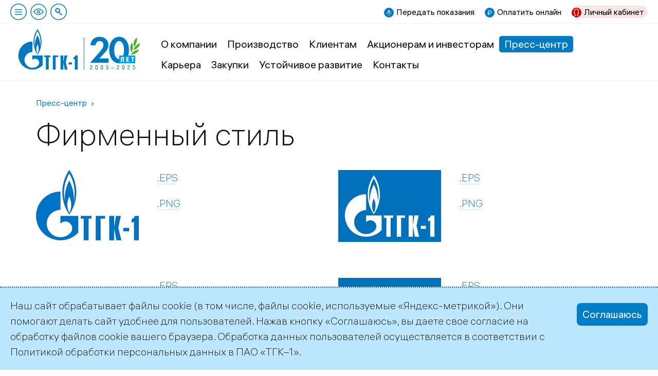

--- FILE ---
content_type: text/html; charset=utf-8
request_url: https://www.tgc1.ru/press-center/firmennyi-stil/
body_size: 6916
content:
<!DOCTYPE html>
<html lang="ru">
<head><meta name='csrf-token-name' content='x_csrftoken'/>
<meta name='csrf-token-value' content='187ba63ffce16582bf21fa4e6069988359c900d7d0a0aec8d3c9ba410394e5ff45eb257e9e4f9bc3'/>
<meta name='hmac-token-name' content='Ajax-Token'/>


<meta charset="utf-8">
<!-- 
	This website is powered by TYPO3 - inspiring people to share!
	TYPO3 is a free open source Content Management Framework initially created by Kasper Skaarhoj and licensed under GNU/GPL.
	TYPO3 is copyright 1998-2019 of Kasper Skaarhoj. Extensions are copyright of their respective owners.
	Information and contribution at https://typo3.org/
-->

<base href="https://www.tgc1.ru/">
<link rel="shortcut icon" href="/fileadmin/templates/default/images/favicon.svg" type="image/svg+xml">

<meta name="generator" content="TYPO3 CMS">
<meta name="viewport" content="width=device-width">
<meta name="description" content="Официальный сайт ПАО «ТГК-1» — ведущего производителя электрической и тепловой энергии в Северо-Западном регионе России">
<meta name="robots" content="index,follow">


<link rel="stylesheet" type="text/css" href="fileadmin/templates/default/css/normalize-v1.css?1715542208" media="all">
<link rel="stylesheet" type="text/css" href="fileadmin/templates/default/css/colorbox/colorbox.css?1715542245" media="all">
<link rel="stylesheet" type="text/css" href="fileadmin/templates/default/css/vendor/datepicker.css?1715542313" media="all">
<link rel="stylesheet" type="text/css" href="fileadmin/templates/default/css/commoncontent.css?1760797650" media="all">
<link rel="stylesheet" type="text/css" href="fileadmin/templates/default/css/structure.css?1718356885" media="all">
<link rel="stylesheet" type="text/css" href="fileadmin/templates/default/css/main.css?1733430941" media="all">
<link rel="stylesheet" type="text/css" href="fileadmin/templates/default/css/news.css?1754923722" media="all">
<link rel="stylesheet" type="text/css" href="fileadmin/templates/default/css/forms.css?1724506975" media="all">
<link rel="stylesheet" type="text/css" href="fileadmin/templates/default/css/special.css?1733396635" media="all">
<link rel="stylesheet" type="text/css" href="fileadmin/templates/default/css/override.css?1724589307" media="all">
<link rel="stylesheet" type="text/css" href="fileadmin/templates/default/css/temp.css?1756462290" media="all">
<link rel="stylesheet" type="text/css" href="fileadmin/templates/default/css/contrast.css?1715542207" media="all">
<link rel="stylesheet" type="text/css" href="fileadmin/templates/default/css/adaptive.css?1733914189" media="all">




<script charset="utf-8" src="/65a7856f866a0b1c44fe3831.js?1742538736862"></script>
<script src="fileadmin/templates/default/js/vendor/jquery-3.6.0.min.js?1715542265" type="text/javascript"></script>
<script src="fileadmin/templates/default/js/vendor/js.cookie-2.2.0.min.js?1715542248" type="text/javascript"></script>
<script src="fileadmin/templates/default/js/vendor/jquery-ui-1.13.2.min.js?1715542278" type="text/javascript"></script>
<script src="fileadmin/templates/default/js/jquery.ms1-slider.js?1715542209" type="text/javascript"></script>
<script src="fileadmin/templates/default/js/head.js?1731932838" type="text/javascript"></script>



<title>Фирменный стиль | ТГК-1</title>      <link rel="preload" href="/fileadmin/templates/default/fonts/als_hauss_light.woff2" as="font" type="font/woff2" crossorigin />
      <link rel="preload" href="/fileadmin/templates/default/fonts/als_hauss_regular.woff2" as="font" type="font/woff2" crossorigin />
      <link rel="preload" href="/fileadmin/templates/default/fonts/als_hauss_bold.woff2" as="font" type="font/woff2" crossorigin />


</head>
<body><noscript><img src="/f6ce173760a40240ef8f264dac3dd119.gif" width="0" height="0" alt="" /></noscript>


<div id="usernav"><nav class="topnav"><span id="burger-toggle-top" class="ms_toggle ico click burger-toggle zzpda-hide" ms_overlay="burger"></span><span class="ico click notext blind pda-hide" id="toggle-contrast" title="Версия для слабовидящих"></span><a class="ico click notext search pda-hide" title="Поиск по сайту" href="/search"></a></nav><div class="flex-spacer"></div><div class="hotlinks"><a href="https://lk.tgc1.ru/public/reading" target="_blank" class="send mrg pda-hide">Передать показания</a><a href="https://pay.tgc1.ru/" target="_blank" class="pay mrg">Оплатить онлайн</a><a href="https://lk.tgc1.ru/" target="_blank" class="lkfiz mrg">Личный кабинет</a></div></div><!--span id="burger-toggle-pda" class="ms_toggle ico click burger-toggle pda-show" ms_overlay="burger"></span-->
<!-- todo > grid conditions -->

<div id="main_wrap" class="container  default" page-uid="92">

	<header id="page-header">
		
<div class="logo"><a href="/"><img src="fileadmin/templates/default/images/logo-20.svg" alt="ТГК-1" /></a></div>
<div id="burger" class="page_overlay ms_overlay"><span class="overlay-close"></span><div class="wrap"><div class="level uid-5"><h3 class="item"><a href="about/">О компании</a></h3><div class="level uid-66"><span class="item"><a href="about/management/">Руководство</a></span></div><div class="level uid-35"><span class="item"><a href="about/history/">История компании</a></span></div><div class="level uid-36"><span class="item"><a href="about/mission/">Миссия и стратегия</a></span></div><div class="level uid-50"><span class="item"><a href="about/governance/">Корпоративное управление</a></span></div><div class="level uid-1031"><span class="item"><a href="about/legal/">Правовая информация</a></span></div><div class="level uid-1040"><span class="item"><a href="certificates/">Удостоверяющий центр</a></span></div><div class="level uid-1380"><span class="item"><a href="about/assets/">Реализация непрофильных активов</a></span></div><div class="level uid-2042"><span class="item"><a href="about/qms/">Система менеджмента качества</a></span></div><div class="level uid-2273"><span class="item"><a href="about/sistema-ehnergeticheskogo-menedzhmenta/">Система энергетического менеджмента</a></span></div><div class="level uid-2506"><span class="item"><a href="about/safety/">Производственная безопасность</a></span></div></div><div class="level uid-27"><h3 class="item"><a href="production/">Производство</a></h3><div class="level uid-37"><span class="item"><a href="production/complex/">Производственный комплекс</a></span></div><div class="level uid-1643"><span class="item"><a href="production/investment/">Инвестиционная деятельность</a></span></div><div class="level uid-39"><span class="item"><a href="production/electricity-production/">Производство электрической энергии</a></span></div><div class="level uid-40"><span class="item"><a href="production/heat-production/">Производство тепловой энергии</a></span></div><div class="level uid-44"><span class="item"><a href="production/sales-activities/">Сбытовая деятельность</a></span></div><div class="level uid-46"><span class="item"><a href="production/refurbishment/">Ремонтная программа</a></span></div><div class="level uid-2622"><span class="item"><a href="production/ozp/">Подготовка к ОЗП</a></span></div><div class="level uid-30"><span class="item"><a href="production/environment/">Охрана природы</a></span></div><div class="level uid-1392"><span class="item"><a href="production/importozameshchenie/">Импортозамещение</a></span></div><div class="level uid-2300"><span class="item"><a href="digital-solutions/">Цифровой комплекс</a></span></div><div class="level uid-2664"><span class="item"><a href="ecoenergy/">«Зеленая» энергетика</a></span></div><div class="level uid-2651"><span class="item"><a href="production/protection/">Защита энергообъектов</a></span></div></div><div class="level uid-844"><h3 class="item"><a href="clients/">Клиентам</a></h3><div class="level uid-1632"><span class="item"><a href="clients/spb/">Санкт-Петербург</a></span></div><div class="level uid-2162"><span class="item"><a href="clients/lenobl/">Ленинградская область</a></span></div><div class="level uid-2202"><span class="item"><a href="clients/apatity/">Апатиты и Кировск, Мурманская область</a></span></div><div class="level uid-2227"><span class="item"><a href="clients/karelia/">Петрозаводск, Республика Карелия</a></span></div><div class="level uid-2244"><span class="item"><a href="clients/murmansk/">Мурманск</a></span></div><div class="level uid-881"><span class="item"><a href="clients/tariffs/">Тарифы на электрическую энергию и мощность</a></span></div><div class="level uid-1768"><span class="item"><a href="clients/upravdom/">«Образцовый управдом»</a></span></div></div><div class="level uid-6"><h3 class="item"><a href="ir/">Акционерам и инвесторам</a></h3><div class="level uid-2492"><span class="item"><a href="ir/account/">Личный кабинет акционера</a></span></div><div class="level uid-283"><span class="item"><a href="ir/releases/">IR-релизы</a></span></div><div class="level uid-280"><span class="item"><a href="ir/shareholders/">Акционерный капитал</a></span></div><div class="level uid-474"><span class="item"><a href="ir/instrumenty/">Инструменты инвестора</a></span></div><div class="level uid-1431"><span class="item"><a href="ir/ratings/">Информация о рейтингах</a></span></div><div class="level uid-52"><span class="item"><a href="ir/securities/">Ценные бумаги</a></span></div><div class="level uid-51"><span class="item"><a href="ir/reports/">Отчетность</a></span></div><div class="level uid-53"><span class="item"><a href="ir/disclosure/">Обязательное раскрытие информации</a></span></div><div class="level uid-54"><span class="item"><a href="ir/information/">Информация для акционеров</a></span></div><div class="level uid-2343"><span class="item"><a href="ir/ob-aktualizacii-dannykh-v-reestre-akcionerov-pao-tgk-1/">Об актуализации данных в реестре акционеров ПАО «ТГК-1»</a></span></div><div class="level uid-284"><span class="item"><a href="ir/presentations/">Презентации</a></span></div><div class="level uid-57"><span class="item"><a href="ir/calendar/">Календарь инвестора</a></span></div><div class="level uid-56"><span class="item"><a href="ir/analysts/">Аналитическая поддержка</a></span></div><div class="level uid-58"><span class="item"><a href="ir/contacts/">Контактная информация</a></span></div><div class="level uid-244"><span class="item"><a href="ir/faq/">Часто задаваемые вопросы</a></span></div></div><div class="level uid-28"><h3 class="item"><a href="press-center/">Пресс-центр</a></h3><div class="level uid-81"><span class="item"><a href="press-center/news/">Новости компании</a></span></div><div class="level uid-1663"><span class="item"><a href="press-center/special/">Спецпроекты</a></span></div><div class="level uid-325"><span class="item"><a href="press-center/stories/">Истории</a></span></div><div class="level uid-1797"><span class="item"><a href="press-center/knigi-i-media/">Книги и медиа</a></span></div><div class="level uid-84"><span class="item"><a href="press-center/journal/">Корпоративная газета</a></span></div><div class="level uid-85"><span class="item"><a href="press-center/smi-o-nas/">СМИ о нас</a></span></div><div class="level uid-92"><span class="item active"><a href="press-center/firmennyi-stil/">Фирменный стиль</a></span></div><div class="level uid-2493"><span class="item"><a href="press-center/announcement/">Объявления</a></span></div><div class="level uid-383"><span class="item"><a href="press-center/podpiska-na-publikacii/">Подписка на публикации</a></span></div><div class="level uid-90"><span class="item"><a href="press-center/contact/">Контакты</a></span></div></div><div class="level uid-302"><h3 class="item"><a href="career/">Карьера</a></h3><div class="level uid-29"><span class="item"><a href="career/job/">Работа в нашей компании</a></span></div><div class="level uid-107"><span class="item"><a href="career/social/">Социальная программа</a></span></div><div class="level uid-97"><span class="item"><a href="career/training-unit/">Учебный центр</a></span></div><div class="level uid-96"><span class="item"><a href="career/kodeks-korporativnogo-povedenija/">Кодекс корпоративного поведения</a></span></div></div><div class="level uid-10"><h3 class="item"><a href="tenders/">Закупки</a></h3><div class="level uid-104"><span class="item"><a href="tenders/program/">Программа закупок</a></span></div><div class="level uid-101"><span class="item"><a href="tenders/open/">Текущие закупки</a></span></div><div class="level uid-102"><span class="item"><a href="tenders/archive/">Архив закупок</a></span></div><div class="level uid-99"><span class="item"><a href="tenders/regulation/">Управление закупочной деятельностью</a></span></div><div class="level uid-103"><span class="item"><a href="tenders/sell/">Извещение о продажах</a></span></div></div><div class="level uid-2517"><h3 class="item"><a href="sustainability/">Устойчивое развитие</a></h3><div class="level uid-31"><span class="item"><a href="sustainability/social/">Социальная ответственность</a></span></div><div class="level uid-2518"><span class="item"><a href="sustainability/management/">Управление устойчивым развитием</a></span></div><div class="level uid-2519"><span class="item"><a href="sustainability/ratings/">Рейтинги</a></span></div><div class="level uid-2520"><span class="item"><a href="sustainability/environment/">Охрана окружающей среды</a></span></div><div class="level uid-2521"><span class="item"><a href="sustainability/people/">Люди «ТГК-1»</a></span></div><div class="level uid-2522"><span class="item"><a href="sustainability/human-rights/">Права человека</a></span></div><div class="level uid-2523"><span class="item"><a href="sustainability/safety/">Производственная безопасность</a></span></div><div class="level uid-2524"><span class="item"><a href="sustainability/risk-management/">Управление рисками</a></span></div><div class="level uid-2528"><span class="item"><a href="sustainability/enquiette/">Опрос заинтересованных сторон</a></span></div></div><div class="level uid-19"><h3 class="item"><a href="contact/">Контакты</a></h3><div class="level uid-21"><span class="item"><a href="contact/rekvizity/">Реквизиты</a></span></div></div></div></div><nav id="main-menu" class="main-menu"><a href="about/" title="О компании" data-pid=5>О компании</a><a href="production/" title="Производство" data-pid=27>Производство</a><a href="clients/" title="Клиентам" data-pid=844>Клиентам</a><a href="ir/" title="Акционерам и инвесторам" data-pid=6>Акционерам и инвесторам</a><a href="press-center/" title="Пресс-центр" data-pid=28 class="active">Пресс-центр</a><a href="career/" title="Карьера" data-pid=302>Карьера</a><a href="tenders/" title="Закупки" data-pid=10>Закупки</a><a href="sustainability/" title="Устойчивое развитие" data-pid=2517>Устойчивое развитие</a><a href="contact/" title="Контакты" data-pid=19>Контакты</a></nav><div class="flex-spacer pda-show"></div>

	</header>
	
	<div id="page-content" role="main" class="page-content inner gridpagets__1">
	
		

		<section id="content-all">

			<nav class="rootline"><span class="item"><a href="press-center/">Пресс-центр</a></span></nav><h1 class="mainHeader">Фирменный стиль</h1>
			
			

			<!-- image -->
			
  

			<!-- image -->    

			<section id="content-main" class="content-flex">

				
  <!--TYPO3SEARCH_begin-->
  <section id="content-normal"><div class="col half"><div class="ce ctype-textpic" id="c194">

<div class="ce-textpic ce-left ce-intext ce-nowrap layout-0"><div class="imageswrap ce-gallery cols-1" data-ce-images="1" style=""><div class="image" style="max-width:200px"><img class="image-embed-item" src="fileadmin/_processed_/2/c/csm_Logo-rus_f7654cf3ad.jpg" width="200" height="137" alt="" /></div></div><div class="bodytext"><p><a href="fileadmin/press_center/firm_style/2020/logo_tgc1_orig.eps" target="_blank" class="download">.EPS</a></p><p><a href="fileadmin/press_center/firm_style/2020/logo_tgc1_orig.png" target="_blank" class="download">.PNG</a></p></div></div>	



</div></div><div class="col half"><div class="ce ctype-textpic" id="c5788">

<div class="ce-textpic ce-left ce-intext ce-nowrap layout-0"><div class="imageswrap ce-gallery cols-1" data-ce-images="1" style=""><div class="image" style="max-width:200px"><img class="image-embed-item" src="fileadmin/_processed_/8/5/csm_tgk-1_inv-01_f7af2599e8.jpg" width="200" height="140" alt="" /></div></div><div class="bodytext"><p><a href="fileadmin/press_center/firm_style/2020/logo_tgc1_inv.eps" title="Initiates file download" class="download">.EPS</a></p><p><a href="fileadmin/press_center/firm_style/2020/logo_tgc1_inv.png" title="Initiates file download" class="download">.PNG</a></p></div></div>	



</div></div><div class="col half"><div class="ce ctype-textpic" id="c1294">

<div class="ce-textpic ce-left ce-intext ce-nowrap layout-0"><div class="imageswrap ce-gallery cols-1" data-ce-images="1" style=""><div class="image" style="max-width:200px"><img class="image-embed-item" src="fileadmin/_processed_/1/0/csm_logo_tgc1_orig_eng_c871e1ad67.png" width="200" height="148" alt="" /></div></div><div class="bodytext"><p><a href="fileadmin/press_center/firm_style/2020/logo_tgc1_orig_eng.eps" target="_blank" class="download">.EPS</a></p><p><a href="fileadmin/press_center/firm_style/2020/logo_tgc1_orig_eng.png" target="_blank" class="download">.PNG</a></p></div></div>	



</div></div><div class="col half"><div class="ce ctype-textpic" id="c5828">

<div class="ce-textpic ce-left ce-intext ce-nowrap layout-0"><div class="imageswrap ce-gallery cols-1" data-ce-images="1" style=""><div class="image" style="max-width:200px"><img class="image-embed-item" src="fileadmin/_processed_/4/d/csm_logo_tgc1_inv_eng_f17ed8aa57.png" width="200" height="148" alt="" /></div></div><div class="bodytext"><p><a href="fileadmin/press_center/firm_style/2020/logo_tgc1_inv_eng.eps" target="_blank" class="download">.EPS</a></p><p><a href="fileadmin/press_center/firm_style/2020/logo_tgc1_inv_eng.png" target="_blank" class="download">.PNG</a></p></div></div>	



</div></div></section>
  <!--TYPO3SEARCH_end-->


				
  

   
			</section>

			<!-- bottom -->    
			
			<!-- bottom -->

			

		</section>

	</div>

	<footer id="page-footer"><div class="copyright">©2025 ПАО «ТГК–1»</div><div class="aside"><div class="social">      <a href="https://vk.com/tgc1ru" target="_blank"><img src="fileadmin/templates/default/images/ico-vk.svg" /></a>
      <a href="https://www.youtube.com/channel/UCAT4tb4ZD_V-4GC-Sk9I41w" target="_blank"><img src="fileadmin/templates/default/images/ico-youtube.svg" /></a>
      <a href="https://t.me/tgc1_energy" target="_blank"><img src="fileadmin/templates/default/images/ico-telegram.svg" /></a></div><div class="address">      <a href="mailto:office@tgc1.ru">office@tgc1.ru</a></div></div></footer>

</div><!-- Yandex.Metrika counter -->
<script type="text/javascript" >
   (function(m,e,t,r,i,k,a){m[i]=m[i]||function(){(m[i].a=m[i].a||[]).push(arguments)};
   m[i].l=1*new Date();k=e.createElement(t),a=e.getElementsByTagName(t)[0],k.async=1,k.src=r,a.parentNode.insertBefore(k,a)})
   (window, document, "script", "https://mc.yandex.ru/metrika/tag.js", "ym");
   ym(45016366, "init", {
        clickmap:true,
        trackLinks:true,
        accurateTrackBounce:true,
        webvisor:false
   });
</script>
<noscript><div><img src="https://mc.yandex.ru/watch/45016366" style="position:absolute; left:-9999px;" alt="" /></div></noscript>
<!-- /Yandex.Metrika counter -->  <div id="cookieagreement" class="ms_cookies_show ms_flash">
    <div class="wrap">
      <div>
Наш сайт обрабатывает файлы cookie (в том числе, файлы cookie, используемые «Яндекс-метрикой»). Они помогают делать сайт удобнее для пользователей. Нажав кнопку «Соглашаюсь», вы даете свое согласие на обработку файлов cookie вашего браузера. Обработка данных пользователей осуществляется в соответствии с  <a href="/fileadmin/politika-obrabotki-personalnyh-dannyh-PAO-TGK-1.pdf" target="_blank">Политикой обработки персональных данных</a> в ПАО «ТГК–1».</div>
    </div>
    <span class="button solid blue close">Соглашаюсь</span>    
  </div>

<script src="fileadmin/templates/default/js/vendor/jquery.colorbox.min.js?1715542295" type="text/javascript"></script>
<script src="fileadmin/templates/default/js/vendor/jquery.colorbox-ru.js?1715542279" type="text/javascript"></script>
<script src="fileadmin/templates/default/js/ms-lemmon-slider.js?1731932740" type="text/javascript"></script>
<script src="fileadmin/templates/default/js/vendor/jquery.validate.min.js?1715542237" type="text/javascript"></script>
<script src="fileadmin/templates/default/js/vendor/fileupload/jquery.iframe-transport.js?1715542330" type="text/javascript"></script>
<script src="fileadmin/templates/default/js/vendor/fileupload/jquery.fileupload.js?1715542328" type="text/javascript"></script>
<script src="fileadmin/templates/default/js/vendor/fileupload/jquery.fileupload-process.js?1715542329" type="text/javascript"></script>
<script src="fileadmin/templates/default/js/vendor/fileupload/jquery.fileupload-validate.js?1715542325" type="text/javascript"></script>
<script src="fileadmin/templates/default/js/vendor/datepicker-air.js?1715542266" type="text/javascript"></script>
<script src="fileadmin/templates/default/js/ms-datepicker.js?1715542232" type="text/javascript"></script>
<script src="fileadmin/templates/default/js/vendor/spin-1.2.7.min.js?1715542303" type="text/javascript"></script>
<script src="fileadmin/templates/default/js/vendor/iframe/iframeResizer.min.js?1715542334" type="text/javascript"></script>
<script src="fileadmin/templates/default/js/ms-ajax.js?1715542228" type="text/javascript"></script>
<script src="fileadmin/templates/default/js/main.js?1733430915" type="text/javascript"></script>
<script src="fileadmin/templates/default/js/special.js?1733396696" type="text/javascript"></script>
<script src="fileadmin/templates/default/js/user.js?1715542207" type="text/javascript"></script>



</body>
</html>

--- FILE ---
content_type: text/css
request_url: https://www.tgc1.ru/fileadmin/templates/default/css/commoncontent.css?1760797650
body_size: 4221
content:
.spin {background:#EEE;height:100%;left:0;opacity:.8;position:fixed;top:0;width:100%;z-index:99999}

div.ce {display:inline;}

.hidden {display:none;}

              /* filelist */
              
ul.file_list, ul.file_list ul  {
  list-style-image: none;
  margin-top:5px;
  margin-bottom:1em;
  padding-left:0;
}

ul.file_list li {
  padding-left:30px;
  margin-bottom:10px;
  min-height:35px;
  padding-top:0px;
}

ul.file_list li.subfile {margin-left:2em;}

ul.file_list li:before {display:none;}

ul.file_list li a {border:none; color:unset;}

.file_list li span {display:block; font-size:11px; color:#888;}
.file_list li .info {
  font-size:0.85rem;
  color:#888;
}

ul.file_list li.download {
  background: url(../ico/default.svg) 0 0.4em no-repeat;
  background-size: 20px;
}


/* filetypes */
ul.file_list li.pdf {background-image: url(../ico/pdf.svg);}

ul.file_list li.doc,
ul.file_list li.docx,
ul.file_list li.rtf
{background-image: url(../ico/doc.svg);}

ul.file_list li.xls,
ul.file_list li.xlsx
{background-image: url(../ico/excel.svg);}

ul.file_list li.ppt,
ul.file_list li.pptx
{background-image: url(../ico/ppt.svg);}


ul.file_list li.zip,
ul.file_list li.rar  
{background-image: url(../ico/archive.svg);}

ul.file_list li.bmp,
ul.file_list li.jpg,
ul.file_list li.jpeg,
ul.file_list li.tiff,
ul.file_list li.tif
{background-image: url(../ico/image.svg);}


/* todo */
     
    /* colorbox */

#cboxTitle a
{
  color: #999;
  border-bottom: solid 1px #cecece;
}

#cboxTitle a:hover
{
  color: #ccc;
  border-bottom: solid 1px #ccc;
}


#cboxContent {
  padding-left: 290px;
}

#cboxTitle {
  position: absolute;
  left:0;
  bottom:0;
  top: auto;
  width: 250px;
  padding: 20px;
  
  top:0;
}
#cboxTitle .img-caption {
  color: #fff;
  font-size: 13px;
  position: absolute;
  overflow-y:auto;
  top: 20px;
  left:20px;
  right:20px;
  bottom: 50px;
}

#cboxTitle .img-caption::-webkit-scrollbar {
  width: 6px;
}

#cboxTitle .img-caption::-webkit-scrollbar-track {background:#000;}
#cboxTitle .img-caption::-webkit-scrollbar-thumb {background:#333; border-radius: 2px;}


#cboxTitle a {
  font-size: 11px;
  border-bottom-color: #333;
  color: #666;
  
  display: inline-block;
  position: absolute;
  bottom:20px;
  left:20px;
  border:0;
}

#cboxCurrent {font-size: 11px; color: #666;}

#cboxPrevious:focus, #cboxNext:focus, #cboxSlideshow:focus, #cboxClose:focus {
  outline:none;
}

#cboxLoadedContent {border:none;}

    /* end: colorbox */

/* licol-X */
[class*='licol-'] li {
  display:inline-block;
  width:49%;
  height:auto;
  vertical-align:top;
  overflow:hidden;
  position:relative;
  padding-right:25px;
  box-sizing:border-box;
}


  /* fluid columns = fluid width */
.col img, .fluid img  {
  max-width:100% !important;
  width:auto \9 !important;
  height:auto !important;
}

.col {
  display: inline-block;
  vertical-align: top;
/* 
  overflow:hidden;
 */
  height:auto;
  position: relative;

  box-sizing: border-box;

  padding-right:50px;  
  margin:0;
}


.col.third {
  width:33%;
}

.col.twothird {
  width:66%;
}

.col.half {
  width:49%;
}

.col.fourth {
  width:25%;
}



.flexwrap  {
  display:flex;
  flex-flow:row wrap;
  margin:0 -17.5px;
}
.flexwrap > .col {
  padding:0 17.5px;
  width: auto !important;
  flex:0 0 auto;
  margin:0 0 35px;
}

.flexwrap > .col.third {flex-basis: 33.3%;}
.flexwrap > .col.twothird {flex-basis: 66.6%;}
.flexwrap > .col.half {flex-basis: 50%;}
.flexwrap > .col.fourth {flex-basis: 25%;}


[class*='cols-'] {
  margin:0 -17.5px;

  position:relative;
  overflow:hidden;

  display:flex;
  flex-flow: row wrap;
  align-items: stretch;
}

div.cols-row {flex-flow: row nowrap; width:100%;}


[class*='cols-'] > div {
  box-sizing:border-box;
  padding:0 17.5px;
  margin-bottom:35px;  


  flex: 0 0 auto;  
}

div.cols-row > div {flex:1 1 auto;}

.cols-2 > div {flex-basis:50%;}
.cols-3 > div {flex-basis:33.3%;} 
.cols-4 > div {flex-basis:25%;} 
.cols-5 > div {flex-basis:20%;} 
.cols-6 > div {flex-basis:16.6%;} 
.cols-7 > div {flex-basis:14.28%;} 
.cols-8 > div {flex-basis:12.5%;} 

div.cols-0, div.cols-1 {
  margin:0;
  position:relative;
  overflow:hidden;
  
  display:block;
}

div.cols-0 > div, div.cols-1 > div {
  box-sizing:border-box;
  position:relative;
  overflow:hidden;
  display:block;
  height:auto;
  padding:0;
} 

[class*='cols-'].fitimage img {max-width:100%; height:auto;}


          /* RTE editor stuff */
.news-text-wrap p img, 
.ce-text p img,
.ce-bodytext p img
{
  max-width:100%;
  height:auto;
}


          /* DEFAULT typo3 elements */
    
    
/* ce-header */  


/* csc-menu */  
          /* menu > subpages  */
div.csc-menu {
  margin-bottom:35px;
  font-weight:500;
}


div.csc-menu.layout-0 .item {
  margin:0 0 0.8em;
}

div.csc-menu.layout-1 {
  display:block;
  padding:0;
  margin:0 0 25px;  
}


div.csc-menu.layout-1 .item {
  display:inline;
  margin:0;
  padding:0;
  background:none;
}

div.csc-menu.layout-1 .item a {
  display:inline-block;
  margin:0;
  padding:0.3em 0.5em;
  border-radius:5px;
  font-weight:normal;
  margin:0 10px 10px 0;
  
  border: none;
  background:rgba(0,122,194,0.1);
  color: rgba(0,122,194,1);
}



/* ce-textpic */
.ce-textpic, .ce-textpic .imageswrap {
  position: relative;
  overflow: hidden;
}


.imageswrap > .image a {
  border:none;
  
} 

.ce-textpic .image-caption {
  margin:10px 0 0;
  text-align:left;
  font-size:0.85rem;
  line-height:1.35;
  color:#888;
} 
.ce-textpic .nocaption .caption {display:none;} 

  /* orientation */
.ce-textpic.ce-center .imageswrap {
  justify-content:center;
}
.ce-textpic.ce-center .imageswrap.cols-1 > .image { text-align:center;}
.ce-textpic.ce-right .imageswrap {
  justify-content:flex-end;
}

.ce-textpic.ce-left.ce-intext,
.ce-textpic.ce-right.ce-intext
{
  display:flex;
}

.ce-textpic.ce-left.ce-intext > *,
.ce-textpic.ce-right.ce-intext > *
{
  flex:1 1 auto;
}

.ce-textpic.ce-left.ce-intext .imageswrap,
.ce-textpic.ce-right.ce-intext .imageswrap
{flex-shrink:0;}
.ce-textpic.ce-left.ce-intext .bodytext,
.ce-textpic.ce-right.ce-intext .bodytext
{flex-basis:100%; max-width:none;}

.ce-textpic.ce-left.ce-intext .imageswrap {padding-right:35px; order:0;}
.ce-textpic.ce-right.ce-intext .imageswrap {padding-left:35px; order:99;}

.ce-textpic.ce-intext .bodytext > *:first-child {margin-top:0;}

  /* img cols */
.imageswrap[class*='cols-'] > .image {
  margin:0;
  margin-bottom: 35px;
}

.imageswrap[class*='cols-'] > .image img {
  max-width: 100%;
  height: auto;
  vertical-align:top;
}


.imageswrap.cols-1 > .image {width:auto; display:block;}
.ce-textpic.ce-right .imageswrap.cols-1 > .image {float:right;clear:right;}
.ce-textpic.ce-center .imageswrap.cols-1 > .image {margin-left:auto; margin-right:auto;}



/* gallery >  div.cols-0 */
.imageswrap.cols-0 { 

  display:flex;
  flex-flow:row wrap;
}

.imageswrap.cols-0 > .image {
  width:auto;
    
  flex: 0 0 auto;  
  margin:0 5px 5px 0;
}

.imageswrap.cols-0 > .image .image-caption {
  display:none;
}

/* simple textpic 1 col 
.ce-textpic.ce-above .imageswrap,
.ce-textpic.ce-below .imageswrap
{margin-bottom:20px;}
*/

/* special layout override */
  /* layout-1 = covers | below = used as background */
.ce-textpic.layout-1.ce-below {
  overflow: hidden;
  position: relative;
  margin: 35px 0;
  background: #000;
}

.ce-textpic.layout-1.ce-below .imageswrap[class*='cols-'] {
  position: absolute;
  z-index: 1;
  left:0;
  right:0;
  top:0;
  bottom:0;
  margin:0 !important;
  padding:0 !important;
}

.ce-textpic.layout-1.ce-below .imageswrap[class*='cols-'] .image {
  max-width: none !important;
  padding:0;
  margin:0;
}

.ce-textpic.layout-1.ce-below .imageswrap[class*='cols-'] .image img {
  opacity: 0.5;
  max-width: 100%;
}


.ce-textpic.layout-1.ce-below .ce-bodytext {
  position: relative;
  z-index: 2;
  padding: 50px;
}

.ce-textpic.layout-1.ce-below .ce-bodytext p:last-child {margin-bottom:0;  }

.ce-textpic.layout-1.ce-below .ce-bodytext * {
  color: #fff;
  text-shadow: 1px 1px 2px rgba(0,0,0,0.5);
}

.ce-textpic.layout-1.ce-below.ce-center .ce-bodytext {text-align:center;}
.ce-textpic.layout-1.ce-below.ce-right .ce-bodytext {text-align:right;}

  /* layout-1 | beside = left or right */
.ce-textpic.layout-1.ce-nowrap {
  position: relative;
  overflow: hidden;
  background:#fff;
  padding:0;
  margin:35px 0;
}

.ce-textpic.layout-1.ce-nowrap > div {float:left;}

.ce-textpic.layout-1.ce-nowrap .imageswrap {
  width:50% !important;
  padding:0;
  margin:0;
}

.ce-textpic.layout-1.ce-nowrap .imageswrap.cols-1 > .image {
  float:none;
  clear:none;
  max-width:none;
  margin:0;
  padding:0;
}


.ce-textpic.layout-1.ce-nowrap .ce-bodytext {
  box-sizing:border-box;
  width:50%;
  padding:20px !important;
}

/* end > textpic and pics */

          /* page browser  */
div.page-navigation,
div.tx-indexedsearch-browsebox
{
  color:#888;
  margin:35px 0;
  font-weight:400;
}
          
ul.f3-widget-paginator,
ul.tx-indexedsearch-browsebox
{
  padding:0;
  list-style:none;
  margin:0;
  color:#000;
}

ul.f3-widget-paginator li,
ul.tx-indexedsearch-browsebox li
{
  display:inline-block;
  padding:0.3em 0.5em;
  line-height:1;
  margin:0 0 0.5em;
  background:none;
}

ul.f3-widget-paginator li:before,
ul.tx-indexedsearch-browsebox li:before
{
  display:none;
}

ul.f3-widget-paginator li.current,
ul.tx-indexedsearch-browsebox li.tx-indexedsearch-browselist-currentPage
{
  background: #e9f2f8;
}
            
            /* menus */
.csc-menu-section .item {
  color:#037ac1;
  margin:0 0 0.5em;
}


    /* css loader / spinner */
/*https://loading.io/spinner/flickr/-orbit-balls-loading-gif*/
@keyframes cssloader-opacity {
  0% {
    -webkit-transform: translate(0 0);
    transform: translate(0 0);
    opacity: 1;
  }
  49.99% {
    opacity: 1;
    -webkit-transform: translate(80px, 0);
    transform: translate(80px, 0);
  }
  50% {
    opacity: 0;
    -webkit-transform: translate(80px, 0);
    transform: translate(80px, 0);
  }
  100% {
    opacity: 0;
    -webkit-transform: translate(0, 0);
    transform: translate(0, 0);
  }
}
@-webkit-keyframes cssloader-opacity {
  0% {
    -webkit-transform: translate(0 0);
    transform: translate(0 0);
    opacity: 1;
  }
  49.99% {
    opacity: 1;
    -webkit-transform: translate(80px, 0);
    transform: translate(80px, 0);
  }
  50% {
    opacity: 0;
    -webkit-transform: translate(80px, 0);
    transform: translate(80px, 0);
  }
  100% {
    opacity: 0;
    -webkit-transform: translate(0, 0);
    transform: translate(0, 0);
  }
}
@keyframes cssloader {
  0% {
    -webkit-transform: translate(0, 0);
    transform: translate(0, 0);
  }
  50% {
    -webkit-transform: translate(80px, 0);
    transform: translate(80px, 0);
  }
  100% {
    -webkit-transform: translate(0, 0);
    transform: translate(0, 0);
  }
}
@-webkit-keyframes cssloader {
  0% {
    -webkit-transform: translate(0, 0);
    transform: translate(0, 0);
  }
  50% {
    -webkit-transform: translate(80px, 0);
    transform: translate(80px, 0);
  }
  100% {
    -webkit-transform: translate(0, 0);
    transform: translate(0, 0);
  }
}
.cssloader {
  position: relative;
}

.cssloader-container {display:inline-block; vertical-align:middle;}

.cssloader div {
  position: absolute;
  width: 80px;
  height: 80px;
  border-radius: 50%;
  top: 60px;
  left: 20px;
}
.cssloader div:nth-child(1) {
  background: #0089d0;
  -webkit-animation: cssloader 1s linear infinite;
  animation: cssloader 1s linear infinite;
  -webkit-animation-delay: -0.5s;
  animation-delay: -0.5s;
}
.cssloader div:nth-child(2) {
  background: #e30a0a;
  -webkit-animation: cssloader 1s linear infinite;
  animation: cssloader 1s linear infinite;
  -webkit-animation-delay: 0s;
  animation-delay: 0s;
}
.cssloader div:nth-child(3) {
  background: #0089d0;
  -webkit-animation: cssloader-opacity 1s linear infinite;
  animation: cssloader-opacity 1s linear infinite;
  -webkit-animation-delay: -0.5s;
  animation-delay: -0.5s;
}
.cssloader {
  width: 40px !important;
  height: 40px !important;
  -webkit-transform: translate(-20px, -20px) scale(0.2) translate(20px, 20px);
  transform: translate(-20px, -20px) scale(0.2) translate(20px, 20px);
}




                    /* misc interface */        

                    
/* buttons */        
.button {
  display:inline-block;
  cursor:pointer;
  margin:0;
  padding:0.3em 0.5em;
  border-radius:5px;
  font-weight:normal;
  margin:0 0.5em 0.5em 0;
  
  border: none;
  background:rgba(0,122,194,0.1);
  color: rgba(0,122,194,1);
}

.button.gray {
  border: 1px solid #ccc;
  background:transparent;
  color: #000;  
}

form .button,
.button.nomargin {margin:0;}

form .button.margin
{margin:0 0.5em 0.5em 0;}

.button.small {font-size: 14px;}

.button.solid {
  background:#037ac1;
  border-color:#666;
  border-color:transparent !important;
  color: #fff !important;  
}

.button.red {border-color:#da251c; color:#c00;}
.button.solid.red {background:#c00;}

.button.gray {border-color:rgba(0,0,0,0.1); color:#888;}
.button.solid.gray {background:#888;}

.button.black {border-color:#000; color:#000;}
.button.solid.black {background:#000;}

.button:hover {
  opacity:0.5;
}

.button.tag {cursor: default;}
.button.tag:hover {opacity:1;}

                /* common interface */
                

        /* indexed search */
.tx-indexedsearch-searchbox legend {display:none;}

.tx-indexedsearch-form,
.tx-indexedsearch-search-submit
{
    display:inline-block;
    margin-right:10px;
    vertical-align:top;
}

.tx-indexedsearch-form input.tx-indexedsearch-searchbox-sword {
    width: 500px;
    max-width: 100%;
}

.tx-indexedsearch-result.item {
  margin:0 0 35px;
}

.tx-indexedsearch-result.item p.tx-indexedsearch-description {margin-bottom:0.3em;}
.tx-indexedsearch-result.item > .header, .tx-indexedsearch-result.item > .footer {
  font-size: 13px;
  color:#888;
  line-height:1.3;
}
.tx-indexedsearch-result.item dl.info {display:none;}
.tx-indexedsearch-result.item .title .rating {
  display:inline-block;
  font-size: 11px;
  color:#888;
  background:#f2f3f4;
  padding:0.2em 0.5em;
  margin-left:0.5em;
  vertical-align:middle;
  border-radius:4px;
}

strong.tx-indexedsearch-redMarkup {
  font-weight:inherit;
  background:yellow;
}


--- FILE ---
content_type: text/css
request_url: https://www.tgc1.ru/fileadmin/templates/default/css/structure.css?1718356885
body_size: 611
content:
/* ########################################################################### */                       
                        /* COMMON pages */ 

#main_wrap 
{
  position: relative;
  overflow: hidden;
  width: 100%;
  background:#fff;
  padding:0;
  min-height:100vh;
}

.page-content
{
  position: relative;
  overflow: hidden;
}



/* ########################################################################### */                       
                        /* INNER pages */ 
          
/* default */

.page-content
{
  padding: 35px;
}


.page-content #content-header {
  margin-bottom:35px;  
}



section.content-flex {
  display:flex;
}

section.content-flex > * {
	max-width:100%;
}


/*.gridpagets__ */

.inner #content-right
{
  width: 385px;
  flex-basis:385px;
  flex-shrink:0;
  padding-left:35px;
}

.page-content.inner #content-normal
{
  margin: 0;
  position: relative;
  overflow:hidden;  
  flex-grow:1;
  flex-basis:100%; /* ie11 important */
}


.page-content.inner #content-image {
  position:relative;
  overflow:hidden;
}


/* 9 = longread: one whole col w-out menu centered */
.page-content.inner.gridpagets__9 #content-all {margin:0;}
.page-content.inner.gridpagets__9 #content-normal {}
.page-content.inner.gridpagets__9 #content-header {padding:0; text-align:center;}
.page-content.inner.gridpagets__9 #content-header ul.wayFinder {display: inline-block;}

/* 10 = font page */
.page-content.inner.gridpagets__10 {padding: 0;}
.page-content.inner.gridpagets__10 #content-all {margin:0; padding: 0;}



/* ########################################################################### */

                              /* MAIN PAGE */ 




/* ########################################################################### */




--- FILE ---
content_type: text/css
request_url: https://www.tgc1.ru/fileadmin/templates/default/css/main.css?1733430941
body_size: 7298
content:
/*
037ac1 - main color
42A98B - green
00FFCF - emerald

03649E dark blue

*/

@font-face {
  font-family: 'als_hauss';
  src: url('../fonts/als_hauss_regular.eot');
  src:
       url('../fonts/als_hauss_regular.eot?#iefix') format('embedded-opentype'),
       url('../fonts/als_hauss_regular.woff2') format('woff2'),
       url('../fonts/als_hauss_regular.woff') format('woff');
  font-weight: normal;
  font-style: normal;
  font-display: swap;
}


@font-face {
  font-family: 'als_hauss';
  src: url('../fonts/als_hauss_bold.eot');
  src:
       url('../fonts/als_hauss_bold.eot?#iefix') format('embedded-opentype'),
       url('../fonts/als_hauss_bold.woff2') format('woff2'),
       url('../fonts/als_hauss_bold.woff') format('woff');
  font-weight: bold;
  font-style: normal;
  font-display: swap;
}

@font-face {
  font-family: 'als_hauss';
  src: url('../fonts/als_hauss_light.eot');
  src:
       url('../fonts/als_hauss_light.eot?#iefix') format('embedded-opentype'),
       url('../fonts/als_hauss_light.woff2') format('woff2'),
       url('../fonts/als_hauss_light.woff') format('woff');
  font-weight: 300;
  font-style: normal;
  font-display: swap;
}


/* ------------------------------------------------------------------------------ */

:root {
  --blue:#037ac1;
  --directorybg:rgba(2,163,195,0.18);
  --lighblue:#e9f2f9;
  --whitetransparent:rgba(255, 255, 255, 0.5);
  --gray:#888;
  --bg:#f2f3f4;
  --bg2:#e9f2f9;
  
  --h1:60px;
  --h1long:50px;
  --h2:36px;
  --h3:24px;
  --h4:1rem;
  --h5:16px;
  
  --subheader:32px;
  --small:16px;
  --tiny:14px;
  
  --paddingDefault:35px;
  --marginBlock:35px;
  
}

/* ------------------------------------------------------------------------------ */

* {
  box-sizing:border-box;
}

html { height: 100%; }
.hidden { display: none; }
.flex-spacer {flex:1 1 auto;}

/* pda */
.pda-show {display:none !important;}


/* common text */
html, input, textarea {
  font-family: 'als_hauss', Arial, sans-serif; 
  line-height: 1.5;
  font-weight: 300;
  font-size: 20px; 
  color:#111;
}

body
{
  text-align: left;
  min-height: 100%;
  -webkit-font-smoothing: antialiased;

  min-width: 1000px;
  /*max-width: 1600px;*/
  margin: 0;
  background:#fff;

  margin: 0 auto;
}

#main_wrap {
  max-width: 1600px;
  margin-left:auto;
  margin-right:auto;
}


a, input, select, textarea { outline: none;}

/* links general */
a
{
  color: inherit;
  text-decoration: none;
  transition: color 0.1s ease-in, border-color 0.1s ease-in, opacity 0.15s ease-in;
}

.pseudo-link {border-bottom: 1px dashed rgba(0,0,0,0.2); cursor:pointer;}


.inner p a,
li a,
table a,
div.csc-menu.layout-0 .item a,
.page_overlay a
{
  color:#037ac1;
  border-bottom: 1px solid rgba(0,0,0,0.2); 
  border-color:rgba(3,122,193,0.2);
}



a:hover,
.pseudo-link:hover,
body a:visited:hover,
body nav a:hover,
body nav a:visited:hover
{
  text-decoration: none;
  cursor:pointer;
  /*
  color:#48a3ee !important;
  border-color:#48a3ee !important;
  */
  opacity:0.7;
}

h1 a, h2 a, h3 a, h4 a, h5 a, h6 a { color: inherit; border-bottom: 1px solid rgba(0,0,0,0.2);  }

.img-text {
  display:flex;
  align-items:center;
  border:none;
  line-height:1.25;
}

.img-text > img {
  margin-right:0.5em;
}


img {vertical-align:top;}

.img-maxwidth img {
  max-width:100%;
  height:auto;
}

iframe {border:none; vertical-align:top; margin:0 0 35px;} 


/* headings, text */
h1, h2, h3, h4, h5 {font-family:'als_hauss';}

h1 b, h2 b, h3 b, h4 b, h5 b, h6 b,
h1 strong, h2 strong, h3 strong, h4 strong, h5 strong, h6 strong
{ font-weight: inherit; }
/*i, em { font-style: normal; }*/

sup
{

}

sup.footnote {
  font-weight: normal;
  opacity:0.5;
    font-size: 0.4em;
    vertical-align: 0.9em;  
}

blockquote:not(.expandable) {
  padding:1rem;
  color:#037ac1;
  margin:0 0 1rem;
  font-weight:500;
}

blockquote p:last-child {margin-bottom:0;}

blockquote.news_spravka {
  color:unset;
  background:#f2f3f4;
}

.align-left { text-align: left; }
.align-center { text-align: center; }
.align-right { text-align: right; }

.blue, .text-blue {color:#037ac1;}
.gray, .text-gray {color:#888;}
.error, .red, .text-red {color:#c00;}
.text-white {color:#fff;}
.text-small {font-size:var(--small); font-weight:400;}
.opacity-half {opacity:0.5;}


span.text-blue,
span.text-gray,
span.text-red
{
  font-weight:500;  
}

.text-gray-small {
  color:#888;
  font-size:var(--small);
  font-weight:500;
}

span.tag {
  display:inline-block;
  padding:0.2em 0.5em;
  background:var(--bg);
  border-radius:5px;
}


/* general text styles */
p {
  margin:0 0 1em;
}

h1 {
  margin:1em 0 0.5em;
}
  
h1 {
  font-size: var(--h1);
  line-height: 1.15;
  font-weight: 300;
  margin:0;
}


h1.mainHeader.long
{
  font-size: var(--h1long);
}


h1.mainHeader {margin:0 0 35px;}

header.hasSubheader h1,
header.hasSubheader h2
{margin-bottom:0;}

header p.subheader {
  color:var(--gray); 
}

header#content-header p.subheader,
.page-abstract
{
  font-size:var(--subheader);
  line-height:1.4;
  color:unset;
}

.page-abstract a {
  color:var(--blue);
}

h2
{
  font-size: var(--h2);
  line-height: 1.4;
  margin: 1em 0 0.5em;
  font-weight: 500;
}


h3 {
  font-size: var(--h3);
  line-height: 1.4;
  margin: 1em 0 0.5em;
  font-weight: 500;
}



h4
{
  font-size: var(--h4);
  line-height: 1.5;  
  margin: 1em 0 0.6em;
  font-weight: 400;    
}

h5
{
  font-size: var(--h5);

  color:#888;
  line-height: 1.5; 
  font-weight: 500;    
  margin: 1em 0 0.5em;
}


ul
{
  margin-bottom: 1em;
  margin-top: 0;
  padding:0;
  list-style: none;
}

ul ul {
  margin-top: 0.5em;
  padding-left:1em;
}

ul li
{
/*   background: url(../images/ul.png) 0 0.7em no-repeat; */
  padding-left: 1.5em;
  margin-bottom: 0.5em;
  position: relative;
}

ul li:before {
  content:'\2014';
  display:block;
  position:absolute;
  left:0;
  top:0;
  color:var(--blue);
}

ul.check li:before {display:none;}
ul.check li {
  background:url(../images/ico-check-stroke.svg) 0 5px no-repeat;
  background-size:22px;
  min-height:20px;
}

ol
{
  list-style: decimal;
  padding-left: 1.5rem;
}

ol li { margin-bottom: 0.6em; }

dl
{
  margin-bottom: 1em;
  overflow: hidden;
  position: relative;
}

dt
{
  font-weight: 500;
  float: left;
  padding-right: 0.5em;
  padding-bottom: 0.5em;
}

dd
{
  padding-bottom: 0.5em;
  min-height: 1.5em;
}

hr {
  margin:35px 0;
  border:none;
  border-bottom:solid 1px #efefef;
}


span.extra
{
  color: var(--blue);
}

.description, .image-caption {
  font-size:16px;
  line-height:1.4;
  color:var(--gray);
  font-weight: 500;
}

.highlight {
  font-weight: 500;
}


/* tables */
td, th
{
  vertical-align: top;
  text-align: left;
}

table
{
  margin-bottom: 30px;
  border:none;
  width: 100%;
  line-height: 1.4;
  
  font-size:16px;
}


table th
{
  padding: 5px 3px;
  font-weight: 500;
  text-align: left;
  color: #000;
  vertical-align: top;
  
  border-bottom: solid 1px var(--blue);
  
}

table th[scope="col"] { border-bottom: solid 1px var(--blue); }

table th[scope="row"]
{
  border-right: solid 1px var(--blue);
  border-bottom: solid 1px var(--blue);
}

table td
{
  border:none;
  border-bottom: solid 1px #e6e6e6;
  padding: 3px 20px 3px 3px;
}

.page-content .tr-even td { background: var(--bg); }

table td.smaller {font-size:0.85em;}
table td.tint {background:var(--bg);}
table td.tint2 {background:var(--bg2);}


/* ==============================================================================
============================   STRUCTURE   ==============
============================================== */


                /* HEADER */
#page-header
{
  overflow: hidden; 
  position:relative;
  box-sizing:border-box;
  padding:20px 35px;
  width:100%;

  display:flex;
  flex-flow: row nowrap;
  align-items: center;
  z-index:10;
  
  border-bottom: solid 1px #efefef;
}



  /* logo */

#page-header div.logo
{
  position:relative;
  overflow:hidden;

  margin: -10px 0 0;
  margin-right:30px;  
  z-index: 2; 

  flex: 0 0 auto; 
  order:-1;  
  
  max-width:30vw;
  max-width:none;
  height:80px;  
}


#page-header div.logo a {border:none;}

#page-header div.logo a img
{
  display: block; 
  border: none;
  height:100%;
}


              /* navigation */

              
  /* main menu and header nav */

nav.main-menu {
  position: relative;
  overflow: visible;

  margin:0 0 -10px;
  padding:0 35px 0 0;

  flex: 1 1 auto;  

  display:flex;
  flex-wrap:wrap;
  align-items:center;
  justify-items:flex-start;

  font-size: 20px;
  line-height:1;
  font-weight:500;
}


nav.main-menu a {
  display:inline-block;
  outline: none;

  padding: 10px 10px;
}

nav#main-menu a.active {
  background:var(--blue);
  color:#fff;
}

nav#main-menu a:hover {
  opacity:0.5;
}



  /* footer */

#page-footer
{
  overflow: hidden;
  position: relative;

  font-size: 0.75rem;
  color: var(--gray);

  padding: 30px 50px;
  background:#fff;  

  display:flex;
  flex-direction:row;
  flex-wrap:nowrap;  
  align-items: flex-start;

  border-top: solid 1px #efefef;
}

#page-footer > div {
  flex-grow:0;
  margin-left:35px;
}

#page-footer .copyright {  
  justify-self:flex-start;
  margin-left:0;
  flex-grow:1;
}


#page-footer .aside {
  flex-grow:0;
}

#page-footer .social {margin:0 0 5px;}
#page-footer .social a {border:none;}
#page-footer .social a img {width:46px;}


              /* navigation */
/* rootline */
nav.rootline
{
  padding:0;
  margin:0 0 0.5rem;
  
  font-size: 0.8rem;
  line-height: 1.1;
  font-weight: 500;
  color:var(--blue);
}

nav.rootline span.item
{
  display:inline-block;
  margin:0 0 0.5em 0;
}

nav.rootline span.item:after
{
  content:'\203A';
  display:inline-block;
  margin:0 0.5em;
}

nav.rootline a
{
  border:none;
}

  
/* submenu */
nav.directory {
  position:relative;
  overflow:hidden;
  margin:0 0 35px;
  font-size:1rem;
  font-weight:500;
  color:var(--blue);
}
nav.directory > span.item {
  display:inline-block;
  
  margin:0 10px 10px 0;  
}

nav.directory a {
  display:inline-block;
  padding:0.3em 0.5em;
  line-height:1.3;
  background:rgba(3,122,193,0.12);
  border-radius:5px;
  
    color: rgba(0,0,0,0.84);
    background: rgba(65,169,139,0.15);
    border: solid 1px rgba(0,0,0,0.14);  
}

nav.directory a:hover {
  background:rgba(3,122,193,0.2);
}



  /* burger */
.page_overlay {display:none; opacity:0;}
.page_overlay.active {display:block;}

body.burgerActive {overflow:hidden;}

.page_overlay {
  position:fixed;
/*   top:0;right:0;bottom:0;left:0; */
  top:0; right:0; left:0; height:100vh;
  
  z-index:30;
  padding:0;
  background:#fff;
  overflow-x:hidden;
  overflow-y:hidden;  /* bugfix > dobule scroll and width flicker */
  text-align:right;
  
  -webkit-overflow-scrolling: touch;
}

body.burgerActive .page_overlay {overflow-y:auto;}


.overlay-close {
  display: block;
  position: absolute;
  top:20px; right:20px; 
  
  z-index: 2;
  align-self: center;

  width: 38px;
  height: 38px;
  background: url(../images/ico-close-stroke-black.svg) 0 0 no-repeat;
  background-size: contain;  
  cursor:pointer;
}

/* burger */
.page_overlay > .wrap {
  text-align:left;
  padding: 50px 80px;
  height:100vh;
}

.page_overlay#burger > .wrap {
  display:flex;
  flex-flow: row wrap;
  align-items: stretch;
}

.page_overlay#burger > .wrap > * {
  padding:0 50px 25px 0;
  flex: 0 0 33%;
  
  overflow:hidden;
}


.page_overlay#burger h3.item {
  margin-top:0;
}

.page_overlay#burger span.item {
  margin:0 0 0.5em;
  font-size:0.85rem;  
  display:block;
  font-weight:500;
}

.page_overlay#burger a {
  border:none;
}

.page_overlay#burger .item.active a {
  display:inline-block;
    padding: 0.2em 0.3em;
    color: #fff;
    background: #037ac1;
    border-radius: 5px;
}

.page_overlay h3 a {color:#000;}

    


  /* ce-link */

 a.ce-link {
  display:none;
}



/*    ///////            inner pages stuff       ///////////      */

/* content header */
header#content-header {
  margin: 0 0 2rem;
}

header#content-header p.subtitle {
    font-weight: normal;
    font-size: 1.25rem;
    line-height: 1.46;
    margin:0;
    color:#888;
}


/* 
/////////////////////////                FRAMES       //////////////////////////
*/

div.bg,
div.bg2
{
  padding:20px;
  background:var(--bg);
  margin: 0 0 var(--marginBlock);
}

div.bg2 {background:var(--bg2);}

.ce-text bg,
.ce-text bg2,
.ce-bodytext bg,
.ce-bodytext bg2
{
    border-radius: 10px;
    overflow: hidden;
    border-top-left-radius: 0;
}

div.col {margin:1rem 0;}

div.bg h2:first-child,
div.bg h3:first-child,
div.bg h4:first-child,
div.bg2 h2:first-child,
div.bg2 h3:first-child,
div.bg2 h4:first-child,
.col h2:first-child,
.col h3:first-child,
.col h4:first-child,
div.border-block h2:first-child,
div.border-block h3:first-child,
div.border-block h4:first-child
{
  margin-top:0;  
  margin-bottom:0.5em;  
}

/* side header */
div.side-header {
  margin:35px 0;
}
div.side-header .ce {
  display:flex;
  flex-flow: row nowrap;
  align-items:stretch;
}

div.side-header header { 
  width: 350px;  
  
  flex: 0 0 350px;
  padding-right:35px;
}
div.side-header header + div { 
  width: calc(100% - 350px);  
  
  flex-grow:1;
}
div.side-header header .header {margin-top:0;}


/* border block */
div.border-block {
  padding:20px;
  border-radius:20px;
  border: solid 1px var(--blue);
  margin:0 0 20px;
}

div.border-block *:last-child {
  margin-bottom:0;
}

/* frame blocks */
div.intro-block {
    font-size: var(--subheader);
    line-height: 1.4;
    max-width:1000px;
}

div.intro-block .ce-text {max-width:none;}

div.highlight-block {
  padding-left:1.5rem;
  
  margin:1.5rem 0;
  
  color:var(--blue);
  border-left:4px solid var(--blue);
  
  font-weight:500;
}

div.attention-block {
  padding:10px 20px 10px;
  margin: 0 0 1rem;
  /*border:1px solid #c00;*/
  
    border-radius: 10px;
    overflow: hidden;
    border-top-left-radius: 0;
    background: #cc000012;  
}

div.fact-block {
  padding:20px 20px 10px;
  margin: 0 0 1rem;
  
    border-radius: 10px;
    overflow: hidden;
    border-top-left-radius: 0;
    background: var(--bg);  
    
    font-style:italic;
}


div.attention-block:before {
  content:'ВАЖНО!';
  content:'\0412\0410\0416\041D\041E\0021';
  display:inline-block;
  vertical-align:top;
  padding:0.2em 0.5em;
  background: #c00;
  /*background:rgba(128,38,75,1);*/
  color:#fff;
  
  text-transform:uppercase;
  letter-spacing:0.1em;
  font-weight:500;
  font-size:14px;

  margin:-10px 0 10px -20px;  
}

/* tabbed-block */
div.frame-tabbed_block {
  margin:0 0 35px;
}
div.frame-tabbed_block .ce-text {
  padding:20px 20px 5px;
  border:dashed 1px var(--blue);
}

div.frame-tabbed_block header > .header {
  display:inline-block;
  margin:0 0 -2px !important;
  padding:8px 20px;
  color:#fff;
  background:var(--blue);
  border-top-left-radius:10px;
  border-top-right-radius:10px;
} 

div.frame-tabbed_block header > .header a {border-bottom-color:rgba(255,255,255,0.5);}


/* factoid */
div.factoid {
  margin:1rem 0;
}

div.factoid h3, div.factoid h2,
.figure .number
{
  color:#42A98B;
  font-size:50px;
  font-weight: normal;
  line-height:1;
  letter-spacing:-0.02em;
  margin-bottom:0em;
}

.figure .number {
  font-size:66px;
  font-weight: bold;
}


div.factoid p.subheader,
.figure .description
{
  color:#888;
  font-size:0.85rem;
  line-height:1.4;
  margin-top:0.3em;
  font-weight: normal;
}




/* circled-figure */
div.circled-figure {
  margin:1rem 0;
}


div.circled-figure.flex > .ce {  
  display: -ms-flexbox;
  -ms-flex-align:center;
  -ms-flex-direction: row;

  display:flex;
  flex-wrap: nowrap;
    flex-direction: row;
    align-items: center;
}

div.circled-figure.flex .ce-text {
  padding-left:1rem;
  line-height: 1.4;
  -ms-flex-negative: 0;
  -ms-flex-negative: 1;
}

div.circled-figure.flex header {
  background:url(../images/circle-blue.png) 0 0 no-repeat transparent;
  background-size:cover;
  overflow:visible;
  text-align:center;
  
  
  display:flex;
  flex-direction: column;
  flex-wrap:nowrap;
  justify-content: center;
  
  flex:0 0 5rem;
  height:5rem;
}


div.circled-figure.flex header h3,
div.circled-figure.flex header h2 {
  line-height:1;
  margin:0;
  padding:0;
  color:#3179BC;
  
  font-size:1rem;
}

div.circled-figure.flex header h2 {
  font-size:1.5rem;
}

div.circled-figure.flex header p.subheader {
  margin:0;
  line-height:1;
  font-size: 0.75rem;
  color:#3179BC;
  font-weight: normal;
  
  margin-bottom:-0.1em;
}


div.circled-figure.flex .ce-text p:last-child {margin:0;}


/* tooltip */
span.tooltip {
  display:inline-block;
  width:20px;
  height:20px;
  border-radius:20px;
  overflow:hidden;
  margin-left:0.2em;
  color:#fff;
  text-indent:-999px;
  background:url(../images/ico-question.svg) center no-repeat #037ac1;
  background-size:7px;
}

span.tooltip.ready {
  text-indent:0;
  text-align:center;
  cursor:pointer;
  transition: background-color 0.2s ease-in;
}

span.tooltip.ready:hover {
  background-color:#009fde;
}

.tooltip-popup {
  display:none;
  position:absolute;
  z-index:2;
  
  width:500px;
  box-sizing:border-box;
  max-width:80vw;
  background:#fff;
  box-shadow: 0px 4px 8px rgba(0, 0, 0, 0.16);
  border-radius: 4px;  
  padding:0.5rem 0.7rem;
  font-size:0.8rem;
  font-weight:500;
  color:#000;
}

.tooltip-popup.active {display:block;}

.tooltip-popup a {color:#037ac1;}


/* expandable */
div.expandable {
  position:relative;
  overflow:hidden;
/*   margin:0 0 1rem; */
}

div.expandable.ready .expandable-toggle {
  display:inline-block;
  cursor:pointer;
  transition: color 0.1s ease-in, border-color 0.1s ease-in;  
  margin:0 0 0.5em;
}

div.expandable.ready .expandable-toggle {border-bottom:1px dashed #aaa;}

div.expandable.ready.active .expandable-toggle {
  color:#037ac1;
  border-color:rgba(10,41,115,0.15);
}

/*
div.expandable.ready .expandable-toggle:after {
  content: '\2193';
  display:inline-block;
  margin-left:0.5em;
}

div.expandable.ready.active .expandable-toggle:after {
  content: '\2191';
}
*/

div.expandable.ready .expandable-toggle:hover {

}

blockquote.expandable {
  padding:10px 20px;
  background: rgba(7,122,192,0.10);  
  border-radius: 10px;
  margin:0 0 10px;
  cursor:pointer;
}

blockquote.expandable > .first {margin:0; font-weight:bolder;}
blockquote.expandable > .first strong {font-weight:inherit;}
blockquote.expandable > .expandable-content {margin-top:1em;}

blockquote.expandable:hover {
   background: rgba(7,122,192,0.05);
}

blockquote.expandable p:last-child {margin-bottom:0.5em;}

a[target="popup"] {
  display:inline;
  padding:0 0.2em;
  background: rgba(7,122,192,0.1);
  border:1px solid rgba(7,122,192,0.2);
  border-radius:5px;
  vertical-align:middle;
  
  cursor:pointer;
}

div.popup-content {display:none;}

                  /* mstab */
.mstab {
  display:none;
  position:relative;
/*   overflow:hidden; < prevents pull left */
}

.mstab.active {display:block;}

.mstab-stack-menu {
  margin:0 0 1em;
}

.mstab-stack-menu .item {
  display:inline-block;
  padding:0.5em 0.7em;
  cursor:pointer;
  background:transparent;
  line-height:1.2;
  border-radius:20px;
  margin: 0 0.5em 0.5em 0;
  transition: color 0.1s ease-in;
  
  font-weight: 500;
  background-color:#f2f3f4;
  color:#888;
}

.mstab-stack-menu .item:hover {
/*   opacity:0.5; */
  color:rgba(0,122,194,0.15);
  color:#000;
}

.mstab-stack-menu .item.active {
  background:rgba(0,122,194,0.1);
  color:#000;
}

.mstab header.convertedToToggle {display:none;}


            /* main slider */
.ms1slider
{
  position: relative;
  overflow: hidden;
  width: 100%;
  height: 730px;
}

.ms1slider__container
{
  position: relative;
  height: 100%;
}

.ms1slider__slide
{
  position: absolute;
  z-index: 1;
  top: 0;
  width: 100%;
  height: 100%;
}


.ms1slider__points
{
  position: absolute;
  z-index: 10;
  bottom: 0px;
  left: 50%;
  text-align: center;
}

.ms1slider__point
{
  display: inline-block;
  width: 4px;
  height: 4px;

  -webkit-border-radius: 2px;
  -moz-border-radius: 2px;
  border-radius: 2px;

  margin-right: 3px;
  background: rgba(0,0,0,0.3);
}

.ms1slider__point.selected { background: #000; }

.ms1slider__ears
{
  position: absolute;
  z-index: 10;
    
  top: 50%;
  margin-top:-30px;
  width: 80px; height: 60px;

  cursor: pointer;
  
  background-size:20px !important;
  opacity:0.4;
}

.ms1slider__ears_left { 
  left: 0;   
  background: transparent url(../images/ico-slider-left.svg) center no-repeat;
  display:none;
}
.ms1slider__ears_right {
  right: 0;
  background: transparent url(../images/ico-slider-right.svg) center no-repeat;
}

.ms1slider__ears:hover {opacity:1;}

/* ms_usable records */
.ce-msusable-records.template-cover a.wrap:hover {opacity:0.7;}

.ce-msusable-records.compact h3.item-title {
  font-size:24px;
  line-height:1.46;
}

.bg .ce-msusable-records.template-cover > .item > .wrap:before {display:none;}
.bg .ce-msusable-records.template-cover > .item > .wrap {background:#fff;}
.bg .ce-msusable-records.template-cover a.wrap:hover {opacity:1;}



/* social buttons */
#social-buttons {
  position:relative;
  overflow:hidden; 
  margin:30px 0;
}

#social-buttons #vkshare0 {
  padding:0;
  border:0;
  margin:0 1em 0 0;
  
  display:inline-block;
  vertical-align:middle;
}

#social-buttons #vkshare0 td {
  padding:0;
  border:0;
  margin:0; 
}

#social-buttons .fb_iframe_widget {
  margin:0 1em 0 0;
  display:inline-block;
  vertical-align:3px;  
}

#social-buttons #twitter-widget-0 {
  margin:0 0.9em 0 0;
  display:inline-block;
  vertical-align:middle;  
}



            /* temp (move to temp / main) */
.ico {
  display:inline-block;
  position:relative;
  overflow:hidden;
  vertical-align:top;
  
  background:transparent 50% 50% no-repeat;
  background-size:contain;
  width:38px;
  height:38px;  
}

a.ico {border:none;}

.ico.click {cursor:pointer;}
.ico.click:hover {opacity:0.5;}

.notext {text-indent:-9999px;}

.ico.forward-solid-blue-small {
  background-image:url(../images/ico-next-solid-blue-small.svg);
  width:26px;
  height:26px;
}

.ico.blind {
  background-image:url(../images/ico-eye.svg);
}

.ico.voice {
  background-image:url(../images/ico-voice.svg);
}

.ico.search {
  background-image:url(../images/ico-search.svg);
}

.ico.burger-toggle {
  background-image:url(../images/ico-burger-outline.svg);
}

.ico.usernav-toggle {
  background-image:url(../images/ico-person.svg);
}

.ico.region-toggle {
  background-image:url(../images/ico-dropmenu-outline.svg);
  width:26px;
  height:26px;
}


                  /* flash messages */
.ms_flash-container {
  position:fixed;
  bottom:0;left:0;right:0;
  z-index:10; 
}
.ms_flash {
  position:relative;
  overflow:hidden;

  align-items:flex-start;
  padding:20px;
  background:#e3f1f9;
  background:#bde6ff;
  border-top:2px dotted rgba(0,0,0,0.6);  
  
  display:none;    
}

.ms_flash.visible {display:flex;}

.ms_flash > .wrap {
  flex:1 1 auto;
  padding-right:50px;  
}

.overlay-close {
  display: block;
  position: absolute;
  top:20px; right:20px; 
  
  z-index: 2;
  align-self: center;

  width: 38px;
  height: 38px;
  background: url(../images/ico-close-stroke-black.svg) 0 0 no-repeat;
  background-size: contain;  
  cursor:pointer;
}

--- FILE ---
content_type: text/css
request_url: https://www.tgc1.ru/fileadmin/templates/default/css/news.css?1754923722
body_size: 2118
content:
                    /* General */
.news span.date, .news span.category, .news span.author, .news span.istopnews
{
  font-size: var(--tiny);
  margin-right: 1em;
  color:#888; 
  font-weight:500;
}


.news span.category {color:var(--blue);}
.news span.tag.istopnews {
  background:rgba(204,0,0,0.1);
  color:rgba(204,0,0,1);
}

.no-news-found {
  font-size:var(--tiny);
  color:#888;
  margin:0 0 1em;
}

                    /* List */

.news.list .item .info {
  line-height:1.2;
  margin:0 0 0.3em;
}

.news.list .item {
  padding:0;
  margin:0 0 1em;
  overflow:hidden;
  position:relative;
}

.news.list[class*="cols-"] .item {padding-left:17.5px; padding-right:17.5px;}

.news.list .item h3 {
  line-height: 1.5;
  margin:0 0 0.3em;
  max-width:1000px;
}

.news.list .item h3 a {
  border:none;
}

.news.list .item .image-thumbnail {
    margin: 20px 0;
}

.news .news-teaser {
    font-size: var(--subheader);
    line-height: 1.4;
}

.news.list .news-teaser {
    font-size: 1rem;
    max-width:600px;
}
 

  /* cols */
.list-wrap[class*='cols-'] > .item {
  padding: 0 17.5px;
  margin: 0 0 30px;  
}

.news.list.layout-light h3,
.news.list.layout-ms_news_jobs_latest h3
{
  font-size:1rem;
  font-weight:300;
}


.news.list.layout-ms_news_jobs_latest span.date {display:none;}


                  /* single */
.news.single {
  position:relative;
  overflow:hidden;
  
  margin:0 0 50px;
}                  

.news.single h2.news-title {
  font-size: var(--h2);
  line-height: 1.3;
  font-weight: 300;
  margin: 0 0 0.2em;
}                  

.news.single .header {
  margin:0 0 1em;
}

.news.single .news-img-0 {
  margin:0 0 1em;
}

.news.single .image-main {
  margin:0 0 35px;
}

.news.single .image-main img {
  max-width:100%;
  /*max-height:30vh;*/
  height:auto;
  width:auto;
}

.news .image-caption {
  font-size:var(--tiny);
  color:#888;
}

.news.single .files-and-links {
  position:relative !important;
  width:30%;
  min-width:300px;
  float:right;
  padding:0 0 35px 35px;
  z-index:5;
}

.news.single .news-related-files {
  padding:1em 1em 1px;
  background:#f2f3f4;
}

.news.single iframe {
  display:block;
  margin:0 0 30px;
}

                  /* amenu */
.news-amenu {
  position:relative;
  overflow:hidden;
  margin: 0 0 35px;
  
  display: -ms-flexbox;  
  -ms-flex-wrap: wrap;
  
  display:flex;
  flex-wrap:wrap;
  flex-direction:row;
}   

aside .news-amenu {display:block;}

.news-amenu h3.year {
/*   display:inline-block; */
  margin:0 0.5em 0.5em 0;
  font-size:1rem;
  font-weight:bolder;
  
  flex: 0 0 auto;
}

.news-amenu .months {
  order:99;
  flex: 0 0 100%;
}

.news-amenu span.month {
  display:inline-block;
  margin:0 0.5em 0.5em 0;  
}

.news-amenu h3.year.active {
    line-height:1;
    padding: 0.2em 0.3em;
    color: #fff;
    background: rgba(3,122,193,1);
    border-radius: 5px;
}
.news-amenu span.month.active {
  line-height:1;
    padding: 0.2em 0.3em;
    color: #fff;
    font-weight:500;
    background: rgba(3,122,193,1);
    border-radius: 5px;
}
.news-amenu span.month.active .value
{color:rgba(255,255,255,0.5);}

.news-amenu span.month .value {color:#888; font-size: var(--tiny);}

                /*news:paginator aka browse*/
ul.f3-widget-paginator, ul.tx-indexedsearch-browsebox {
  padding:0 !important;
  list-style:none;
  margin:0;
  color:#888;
}

ul.f3-widget-paginator li, ul.tx-indexedsearch-browsebox li {
  display:inline-block;
  padding:0.3em 0.5em !important;
  line-height:1;
  margin:0 0 0.5em;
  background:none !important;
}

ul.f3-widget-paginator li.current, ul.tx-indexedsearch-browsebox li.tx-indexedsearch-browselist-currentPage {
  background: #e9f2f8 !important;
}
                /* subscription */
form .newsCategories .level .level {padding-left:35px;}
form .newsCategories .field.checkbox label {font-weight:500;}
form .newsCategories .field.checkbox input[type="checkbox"] {order:-1;}
form .newsCategories .field.checkbox.disabled {display:none;}
                
                /* category tree */
.news-category-tree {
  font-size:var(--small);
  font-weight:400;
  max-height:1000px;
  overflow-y:auto;
}                
.news-category-tree li {
  padding:0;
  background:none;
}

.news-category-tree li:before {display:none;}

.news-category-tree li a {
  border:none;
}

.news-category-tree li a.active {font-weight:bolder;}
.news-category-tree li a.active:before {
  content:'x';
  color: #fff;
    margin-right: 0.5em;
    vertical-align: middle;
    line-height: 1em;
    display: inline-block;
    background: #c00;
    width: 1em;
    height: 1em;
    border-radius: 0.5em;
    text-align: center;
    font-weight: normal;
    font-size: 0.8em;  
}

          /* special > highlight / etc */
          
.news.list.layout-highlight .item {

}

.news.list.layout-highlight .item > .wrap, 
.news.list.layout-estafeta .item > .wrap
{
  height:100%;
  border-radius:10px;
  padding:0;
  overflow:hidden;
  position:relative;
  border:solid 1px #ddd;    
  
  display: flex;
    flex-direction: column;
}

.news.list.layout-highlight .item .image-thumbnail,
.news.list.layout-estafeta .item .image-thumbnail
{
  position:relative;
  overflow:hidden;
  padding:0; float:none;
  margin:0;
  
  /*height:200px;*/
}

.news.list.layout-highlight .item .image-thumbnail img,
.news.list.layout-estafeta .item .image-thumbnail img
{
  width:100%;
  height:auto;
}

.news.list.layout-highlight .item .body,
.news.list.layout-estafeta .item .body
{
  display:flex;
  flex-direction:column;
  padding:10px 20px 20px;
  flex-grow:1;
}

.news.list.layout-highlight .item .body > .top {flex-grow:1;}

.news.list.layout-highlight h3 {
  margin:0.1em 0 0.5em;
  line-height:1.45;
  font-weight:300;  
}

          /* special > cover */
.news.list.layout-cover {
  margin-top:0.7em;
  font-weight:300;
}      

.news.list.layout-cover .item a.wrap {
  min-height:300px;
}

.news.list.layout-cover .item a.wrap {
  justify-content:space-between;    
}

.news.list.layout-cover .item a.wrap .body h3 {
  color:#fff;
  margin:0;
  font-size:var(--h2);
  line-height:1.3;
}

.news.list.layout-cover .item a.wrap .body .news-teaser {
  font-size:var(--small);
  font-weight:500;
  color:#fff;
  margin:5px 0 0;
}

.news.list.layout-cover .date {
  display:inline-block;
  font-size:var(--tiny);
  font-weight:500;
  color:#fff;
  background:#000;
  border-radius:5px;
  padding:0px 5px;
}

 



--- FILE ---
content_type: text/css
request_url: https://www.tgc1.ru/fileadmin/templates/default/css/forms.css?1724506975
body_size: 3038
content:
/* Form */
form, form * {box-sizing:border-box}


/* Fieldset */
fieldset, form .fieldset {border:none;padding:0;margin:1.5em 0}
legend {}

/* Field */
label {display:block}
form .field label {font-weight:bold;}
input {outline:none}

form .field {margin:1em 0;position:relative}
form div[class*='cols-'] > div.field {margin: 1em 0;}

form .field .note {
	font-size:16px;
	color:#888;
	line-height:1.4;
	font-weight:500;
}

label a, form .field .note a {border-bottom:1px solid rgba(0,0,0,0.1);}

form .field .validator.note {
	font-size:14px;
	line-height:1.25;
	font-weight:500;
}
form .field .note + .note {margin-top:10px;}

.field.no-label .field-label {display:none;}

/* Text Input, Textarea */
input[type=text], input[type=password], input[type=email], textarea {
	background: #F8F8F8;
	border: 1px solid rgba(0,0,0,.15);
	border-left-color: rgba(0,0,0,.3);
	border-top-color: rgba(0,0,0,.3);
	box-shadow: inset 1px 1px 5px rgba(0,0,0,.1);

	border-radius:1px;
	color: #555;

	padding: 0.3em 0.5em;
	width: 100%;
	min-width:350px;
	margin:0.5em 0;
	font-size:inherit;
	height:auto;
	
	border-radius:8px;
}

input[type=text]:focus, input[type=password]:focus, input[type=email]:focus, textarea:focus {
  background: #FFF;
  border-top-color: #999;
  color: #111;
  outline:none
}

input[type=file] {
  margin:.5em 0;
  display:none;
}

/* Submit, Button */
input[type=submit],
.button
{
	display:inline-block;
    width: auto;
	height: auto;    
	cursor: pointer;    	

    margin:0.5em 0;
    line-height: 1.5em;
    padding: 0.3em 0.5em;

	font-size: inherit;
    font-weight: 500;
    
	background:#007dc6;
	border:solid 1px #007dc6;
	color:#fff;    

    border-radius: 8px;	
    
    transition: color 0.1s ease-in, border-color 0.1s ease-in, background 0.1s ease-in;
}



input[type=submit]:hover,
.button:hover
{
  opacity:0.7;
}


input[disabled=disabled], 
input[disabled],
input[disabled=disabled]:hover, 
input[disabled]:hover,
.button.disabled
{opacity:0.3 !important; cursor:default;}

/* button */
.button {
    background: #0000;
    color: #000;
    border: 1px solid #ccc;
}
.button.gray {color:#888;}
.button.blue {border-color:#027ac1; color:#027ac1;}
.button.red {border-color:#c00; color:#c00;}

.button.solid {
	background:#007dc6;
	border-color:#007dc6;
	color:#fff;
}

.button:hover {
	background:#48a3ee !important;
	border-color:#48a3ee !important;
	color:#fff !important;
}

.button.ms-toggle-control {
	border:dashed 2px rgba(0,0,0,0.1);
}

.button.ms-toggle-control:hover {
	background:none !important;
	border-color:#48a3ee !important;
	color:#48a3ee !important;
}



/* Textarea */
textarea {
	min-height:6em;
	padding:5px;
	line-height:1.25;
	font-size:16px;
}

.field.small textarea {min-height:3em;}


/* Select */
select {
	line-height: 2;
	padding: 0.35em;
	margin: 0.5em 0;
	max-width:100%;
}

.col select,
[class*='cols-'] select
{
  width: 100%;	
}


/* Checkbox */

/* Radio // todo !! */

form .items {margin:0.5em 0 1.5em;font-size:.9em;line-height:1.33}
form .items .item {margin:0 0 .5em}
form .items .item label, .items .input {display:inline-block;vertical-align:top}
form .items .item label {font-weight:normal;max-width:70%;color:#333}



/* Inline Fieldset */
form .field.checkbox {width:100%; overflow:hidden; display:flex; align-items:flex-start;}
form .field.checkbox input {flex:0 0 auto; margin-right:0.5em; margin-top:0.3em;}



/* fileupload stuff */



/* Sr Freecap */
form input.captcha {
    display: inline-block;
    width: 100px;
}

.tx-srfreecap-pi1-cant-read {
  display: block;
  font-size: 13px;
  color: #888;
  margin:0 0 0.3em;
}

/* Form Validation */
form .required label.field-label {font-weight:bold}
form .required label.field-label:after {content: "*"; color:#c03;margin:0 .25em}

form .error {color:#c03}

form .error input,
form .error textarea {border:1px solid #c03 !important}

form .error input::placeholder,
form .error textarea::placeholder {color:#c03 !important}

label.field-label.error {font-size:.8em;font-weight:bold;position:absolute;bottom:0;left:0;background:#fff}


/* Ms Flexi Forms */
.msflexiHide {display:none;}



								/* cols etc */

form div[class*='cols-'] > div {
	margin:0;
}
						
								
[class*='cols-'] input[type=text], 
[class*='cols-'] input[type=password], 
[class*='cols-'] input[type=email], 
[class*='cols-'] textarea {
  margin-left:0;
  margin-right:0;
}

/* flexbuttons */
.flexbuttons .items {
	display:flex;
	margin:20px -10px;
}

.flexbuttons .item.radio {
	flex-grow:1;
	max-width:450px;
	padding:0 10px;
	margin:0;
	cursor:pointer;
	overflow:unset;
	position:relative;
	overflow:visible;
}

.flexbuttons .item input {
	position: absolute;
    right: 7px;
    top: 1px;
    width:20px;
}

.flexbuttons .item.radio label {
	padding:20px;
	border:solid 1px #ddd;
	border-radius:10px;	
	cursor:pointer;
	font-weight:500;
	height:100%;
	width:100%;
	max-width:none;
}

.flexbuttons .item input[checked="checked"] + label {
	background:rgba(2,122,193,0.1);
	border-color:rgba(2,122,193,0.2);
}





								/* from okno.css */
  /* common */
form.fh div.field.fileupload .file .size {
  margin: 0.2em 0 0;
  color: #888;
  font-size: 0.8rem;
}

  
  /* valid */
form .required.valid > label.field-label:after,
form .required.valid > .main > label.field-label:after,
form .required.valid > .inline > label.field-label:after
{
	content:'';
	display:inline-block;
	width:12px;
	height: 12px;
	background: url(../images/ico-check-white.svg) 50% 50% no-repeat #579C67;
	background-size:8px;
	border-radius: 6px;    
}
  
    /* valid fileupload */
form.fh div.field.fileupload .file {
  position: relative;
  padding: 10px;
  padding-left: 45px;
}

form.fh div.field.fileupload.valid .file .name {color: #579C67;}

form.fh div.field.fileupload .file .remove {
  position: absolute;
  top:10px;
  left: 10px;
  line-height: 1;
  border: none;
}

form.fh div.field.fileupload .file > .field.required {
  margin-left: -45px;
}

form.fh div.field.fileupload .file > .field.required textarea {
  min-height:40px; 
}

form .field.ajaxFileUpload .validator.note {margin:10px 0 0;}


/* hightlight */
form label a {color:#027ac1;}
form .highlight .item label {
	font-weight:bold;
}


									/* todo > overrides */
/* master temp */
label.field-label {color:#000;}
.error label.field-label {color:#c00;}
.required.valid .field-label {color:#579c67;}


/* ajaxFileUpload */
input[type=file] {
	font-size:13px;
	line-height:1;
	color:#888;
}

form .ajaxFileUpload label.upload.button {
	color:#888;
	font-weight:500;
	margin:0.5em 0;
	background:#f2f3f4;
}

label.upload + input[type=file] {opacity:0;}

form .ajaxFileUpload .itemAdd.file.error .name {color:#c00;}

form .uploadingCotrols {font-size:16px;}

form .ajaxFileUpload .itemAdd.file {
	position:relative;
	overflow:hidden;
	margin:0 0 1em;
	font-size:16px;
}

form .ajaxFileUpload .itemAdd.file .name {
	font-weight:500;
	white-space:nowrap;
	color:#037ac1;
	margin:0 0 0.3em;
}


form .ajaxFileUpload div[id*="Tx_Formhandler_UploadedFiles"] {
	position:relative;
	overflow:hidden;
	font-size:16px;
	font-weight:500;
	margin: 0 0 1em;
}

form .ajaxFileUpload div[id*="Tx_Formhandler_UploadedFiles"] .item {
	position:relative;
	overflow:hidden;
	margin:0 0 0.5em;
	white-space:nowrap;	
}

form .ajaxFileUpload div[id*="Tx_Formhandler_UploadedFiles"] .item:before,
form .ajaxFileUpload .itemAdd.file .name:before
{
	content:'';
	display:inline-block;
	vertical-align:1px;
	width:0.7em;
	height:0.7em;
	border-radius:999px;
	margin-right:0.5em;
	background:#4caf50;
}

form .ajaxFileUpload .itemAdd.file .name:before {background:#037ac1;}

form .ajaxFileUpload .itemAdd input {max-width:none;} 

form .fileUploadProgress {
  position:relative;
  overflow:hidden;
  margin:10px 0;
  border:dotted 1px #eee;
}
form .fileUploadProgress .bar { 
  height:10px;
  background:#17c;
  width:5px
}




/* form */

.field.flexcomment {
	display:flex;
	justify-content: space-between;
}

.field.flexcomment > .comment {
	padding-left:50px;
	flex-basis:33%;
	flex-shrink:0;
} 



							/* mschoice */
.field.mschoice .mschoice-note {
	display:none;
	
	font-size:16px;
	color:#888;
	margin:10px 0 20px;
}

.field.mschoice textarea {
	display:none;
	margin:10px 0 20px;
}

.field.mschoice .checked .mschoice-note,
.field.mschoice .checked textarea
{display:block;}

.field.mschoice .item.radio .mschoice-note {
	padding-left: 28px;
}



--- FILE ---
content_type: text/css
request_url: https://www.tgc1.ru/fileadmin/templates/default/css/special.css?1733396635
body_size: 1405
content:
                /* header hot links icons */
.hotlinks > a.send:before {background-image:url(../icons/solid-up.svg);}
.hotlinks > a.pay:before {background-image:url(../icons/solid-ruble.svg);}
.hotlinks > a.connectgas:before {background-image:url(../icons/solid-plus-green.svg);}
.hotlinks > a.lkfiz:before {background-image:url(../icons/solid-person-red.svg);}
.hotlinks > a.lkfiz {
  background: rgba(204,0,0,0.1);
    border-radius: 20px;
    padding: 0 7px 0 0;  
}




                  /* iframe inserted forms */
div.iframe_form {
  padding:20px;
  margin:0 0 35px;
  border:solid 1px #037ac1;
  max-width:850px;
}

div.iframe_form.nomaxwidth {max-width:none;}



                  /* pre 2024 */
                  /* pre 2024 */
                  /* pre 2024 */
                  /* pre 2024 */
                  /* pre 2024 */
                  
                /* production map */
.prod-map {
  position:relative;
  overflow:hidden;
  float:left;
}

.prod-map span {
  position:absolute;
  z-index:10;
  height:13px;
  width:13px;
  overflow:hidden;
}

.prod-map span a {
  display:block;
  width:13px;
  height:13px;
  text-indent:-3000px;
  overflow:hidden;
  /*background:url(../images/ico-ges.png) 0 0 no-repeat;*/
  background:url(../images/ico-ges.svg) 0 0 no-repeat;
  background-size:13px;
  border:none;
}

.prod-map span a.tec {
  /*background:url(../images/ico-tec.png) 0 0 no-repeat;*/
  background-image:url(../images/ico-tec.svg);
}

.prod-map span a.inactive {
  background-image:url(../images/ico-station_inactive.svg);
}

.prod-map span a:hover {
   /*background:url(../images/ico-map-hover.png) 0 0 no-repeat !important;*/
   opacity:0.7;
}

/* flex-map */
.map-flex {
  position:relative;
  overfow:hidden;
  
  font-size:14px;
}
.map-flex > img {
  width:100%;
  height:auto;
  z-index:1;
}

.map-flex span.point {
  position:absolute;
  z-index:2;
  
  margin-top:-0.5em;
  margin-left:-0.5em;
}

.map-flex span.point > * {
  display:block;
  overflow:hidden;
  position:relative;
  text-decoration:none;
  
  width:1em;
  height:1em;
  border-radius:99px;
  border:solid 2px rgba(255,255,255,0.85);
  background:#19b161;
  
  text-indent:-9999px;
}

.map-flex span.point a:hover {
  border-color:#000 !important;
  opacity:0.7;
}

.map-flex span.point.green > * {background-color:#19b161;}
.map-flex span.point.orange > * {background-color:#dd6225;}




p.map-legend {
  color:#888;
  padding-left:20px;
  line-height:16px;
  font-size:13px;
  margin-bottom:0.5em;
}

p.map-legend.ges {background:url(../images/ico-ges.svg) 0 50% no-repeat;}
p.map-legend.tec {background:url(../images/ico-tec.svg) 0 50% no-repeat;}

.action-map {
  position:relative;
  z-index:2;
}

.action-map__image {
  position: absolute;
  top: 0;
  left: 0;
  z-index: 100;
}

.action-map__layer {
  position: absolute;
  top: 0;
  left: 0;
  z-index: 10;
}


            /* production > station single */
.branch-production-image {
    float: left;
    margin-right: 20px;
    max-width: 70%;  
}

.branch-production-image .csc-textpic img {
  max-width:100%;
  height:auto;
}

.branch-production-figures  {
  overflow:hidden;
  min-width:250px;
}

.branch-production-figures h3 {
  margin: 1em 0 0.6em;
    font-size: 22px;
    font-weight: normal;
    color: #007AC2;    
}

.branch-production-figures dl {

}

.branch-production-figures dt {
  color:#007AC2;
  font-size:13px;
  line-height:16px;
  margin-bottom:0.3em;
  float:none;
  padding:0;
}

.branch-production-figures dd  {
  padding:0;
  margin-bottom:0.5em;
  min-height:initial;
  line-height:1.25;
}

.branch-production-figures dd:last-child {margin-bottom:0;}

section#intro .branch-production-figures {font-weight:500;}
section#intro .branch-production-figures h3 {color:#fff;}
section#intro .branch-production-figures dt {color:rgba(255,255,255,0.5);}
section#intro .branch-production-figures dl {
  padding:20px;
  margin:0;
  background:rgba(0,122,194,0.6);
}

section#intro p.map-legend {color:#fff; margin-top:20px;}

/* + station specs */
.station-specs dl {
  border-left: solid 3px #00ADEF;
  padding-left:15px;
  margin-bottom:20px;
}
.station-specs .year {display:none;}


--- FILE ---
content_type: text/css
request_url: https://www.tgc1.ru/fileadmin/templates/default/css/override.css?1724589307
body_size: 3433
content:

nav.topnav .ico {width:32px; height:32px;}

					/* TEMP > redesign in process */
.col .news .button-all-news {
	position:absolute;
	bottom:0; right:17.5px;
	
	padding:0; margin:0; font-size:var(--tiny); border:none;
}

.col .news .button-all-news:hover {background:none !important; color:initial !important;}
	 
#partners {
	display:flex;
	justify-content:center;
	align-items:center;
	
	padding:35px 0 0;
}				


svg.svg-fullwidth {width:100%; height:auto;}

 
div.csc-menu.layout-1 .item a {color:#000; background:rgba(2,163,195,0.18);}
body nav.directory a {/*background:rgba(195,159,2,0.18);*/ border:none;} 

						/* 2024 > temp main page */
						
    .homepage .section_cover {margin:0 -35px 35px; margin:0 0 35px;}
    .homepage .col .section_cover {margin:0;}
    .homepage .col .section_cover {margin:0;}

    .homepage .news.list.layout-light h3 {font-weight:500;}

    .ce-msusable-records.template-cover .item > a.wrap
    {
    	aspect-ratio: 3 / 2;
    	padding:var(--paddingDefault);
    }
    
    .homepage .ce-msusable-records.template-cover .item h3 {
		margin:0;
		font-size:var(--h2);
    }
				
/* col + news */
.col.fluidheight div.news,
.col.fluidheight .news.list.layout-cover,
.col.fluidheight .news.list.layout-cover div.list-wrap,
.col.fluidheight .news.list.layout-cover div.list-wrap .item
{ 
	height:100%;
	margin:0;
}				
				
					/*  various screens */

.page-content.inner,
body section#intro > .content
{
	padding:var(--paddingDefault) 70px; 
}

/* < 1200 */					
@media screen and (max-width: 1280px) {
	.page-content,
	body section#intro > .content
	{
		padding:var(--paddingDefault);
	}
}

@media screen and (max-width: 1599px) {
	.homepage .news .item.i-4,	
	.homepage .news .item.i-5
	{display:none;}	
}					

/* > 1600 */					
@media screen and (min-width: 1600px) {
	#main_wrap {
		border-left: none;
		border-right: none;
		max-width: none; 
	    margin: 0;
	}
	
	#content-main,
	#content-image,
	#content-bottom
    {max-width:1600px;} 
    
    /* homepage */
    .homepage #content-image {max-width:none;}
    .homepage #content-bottom {max-width:none;}
    .homepage #content-main {max-width:none;}
    
    /* section cover */
    body .section_cover.topbg > .wrap {flex-direction:row;}
    body .section_cover.topbg > .wrap > * {flex:0 0 50%;}
}


				
							/* 20 may */
nav.directory a {
	background: rgba(2,163,195,0.18);
}



							/* section#intro */					
section#intro
{
	position:relative;
	overflow:hidden;

	height:calc(100vh - 300px);
	
 	max-height:700px;
 	min-height:350px;
 	min-height:500px;
 	
 	margin:0;
 	
	display:flex;
	flex-direction:column;
	justify-content:flex-end;
    	
	color:#fff;
	background:#5B7585;
	
	font-weight:500;   	
}

section#intro:after {background-image: linear-gradient(0deg, rgba(0,0,0,0.8) 10%, rgba(0,0,0,0) 70%);}

section#intro > .content {
	position: relative;
	
	display:flex;
	align-items:flex-end;
	padding:var(--paddingDefault);
	z-index:5;
}

section#intro > .content > * {flex-grow:1; flex-shrink:1; position:relative; overflow:hidden;} 
section#intro > .content > .aside {flex:0 0 385px; padding-left:35px;}

section#intro #content-header {margin:0;}
section#intro .page-abstract {font-size:1rem;}
section#intro #content-header nav.directory,
section#intro #content-header .subheader
{display:none;}

section#intro #content-header h1.mainHeader {color:#fff; margin:0 0 0.2em;}

section#intro .news.list.layout-light h3 {font-weight:500;}

section#intro .page-abstract a {color:inherit; border-bottom:solid 1px rgba(255,255,255,0.5);}

section#intro.dark nav.rootline {color:rgba(255,255,255,0.5);}

section#intro.dark a.button {background:var(--blue); border-color:var(--blue); color:#fff;}

							/* homepage > section#intro */
							
							
.homepage section#intro {
 	height:calc(100vh - 157px);
	margin:0;
}

.homepage section#intro:after
{
	content:'';
	display:block;
	position:absolute;
	top:65%;left:0;right:0;bottom:0;
	opacity: 1;
    background-image: linear-gradient(0deg, rgba(0,0,0,0.8) 10%, rgba(0,0,0,0) 95%);
}


							/* section-cover */

.section_cover {
	position:relative;
	overflow:hidden;
	background:var(--bg2);
	font-weight:500;	
}

.section_cover > .wrap {
	position:relative;
	z-index:3;
	
	display:flex;
	align-items:center;  
	min-height:250px;
	height:100%;
	
	padding:var(--paddingDefault) 17.5px;
}

.section_cover > .wrap > .header {
	flex:0 0 33.3%;
	padding:0 17.5px;
	
	align-self:center;
}

.section_cover > .wrap > .content {
	flex:0 1 66.6%;
	padding:0 17.5px;
}
.section_cover > .wrap > .content > .flexwrap {align-items:center;}
.section_cover > .wrap > .content > .flexwrap > .col {margin-bottom:0;}


.section_cover h2,
.section_cover h3,
.section_cover h4
{margin:0;}


.section_cover.dark h2,
.section_cover.dark h3,
.section_cover.dark h4
{color:#fff;}

.col > .section_cover {height:100%;}

.section_cover .header h2 {color:#fff; margin:0;}
.section_cover p a {color:inherit; border:none;}

/* introbg */

.introbg {
	z-index:0;
	position:absolute;
	top:0; left:0; right:0; bottom:0;
	
    background: center no-repeat;
    background-size: cover;	
}  
 

	
.introbg_overlay {
	position:absolute;
	z-index:1;
	top:0; left:0; right:0; bottom:0;
}
.introbg_overlay:after {
	content:'';
	display:block;
	position:absolute;
	top:0;left:0;right:0;bottom:0;
	
	opacity: 1;
    background-image: linear-gradient(0deg, rgba(0,0,0,0.8) 10%, rgba(0,0,0,0) 30%);
	background-image: linear-gradient(0deg, rgba(0, 0, 0, 0.8) 10%, rgba(0, 0, 0, 0) 50%);    	
}

.introbg_overlay:before {
	content:'';
	display:block;
	position:absolute;
	top:0;left:0;right:0;bottom:0;
	
	opacity: 0.7;
	background:#186a9a;
	background:#0f3b55;
	background:#065492;
	
	background:#000;
	opacity:0.2;	
}



/* dark */

.dark .news span.date,
.dark .news span.category,
.dark .news span.author,
.dark .news span.istopnews {color:rgba(255,255,255,0.5);}

.dark .inner p a,
.dark li a,
.dark table a,
.dark div.csc-menu.layout-0 .item a 
{color:#fff;}
.dark ul li:before {color:rgba(255,255,255,0.6);}

.dark nav.directory a,
.dark a.button
{
	font-weight:500;
	
	color:rgba(255,255,255,0.8);
	border-color:rgba(255,255,255,0.1);
	background-color:rgba(0,0,0,0.4);
	
	background-color: rgba(2,122,195,0.66);
	background-color: rgba(2,163,195,0.66);
	border-color: rgba(0,0,0,0.3); 
	
	color:#fff;
/*	border:dashed 1px #fff;*/
	background:rgba(0,0,0,0.3);
}


/* dark  + section_cover */
.section_cover.dark {
	color:#fff;
	background:#5B7585;
}

/* dark  + introbg */
.section_cover.dark.hasIntrobg > .introbg_overlay:before {}
.section_cover.dark.hasIntrobg > .introbg_overlay:after {background-image: linear-gradient(0deg, rgba(0, 0, 0, 0.8) 0%, rgba(0, 0, 0, 0) 130%);}


/* lef tbg */
.section_cover.leftbg > .introbg,
.section_cover.leftbg > .introbg_overlay
{
	right:calc(66.4% + 17.5px);
	right:calc(65.8% + 35px);
	opacity:1;
}

.section_cover.leftbg > .introbg_overlay {background:rgba(2,122,195,0.85);}


/* top bg */
.section_cover.topbg > .wrap {
	padding:0;
	flex-direction:column;
	align-items:stretch;
}

.section_cover.topbg > .wrap > * {flex:0 0 auto; padding:35px;}

.section_cover.topbg > .wrap > .header {
	position:relative;
	overflow:hidden;
	
	min-height:250px; 
	align-self:stretch;
	display:flex;
	flex-direction:column;
	justify-content:flex-end;
	color:#fff;
}
.section_cover.topbg .header .body
{position:relative; z-index:5;}  


.section_cover.topbg .introbg {opacity:1;}
.section_cover.topbg .introbg_overlay {background:rgba(2,122,195,0.85);}


.section_cover.topbg .introbg_overlay,
.section_cover.leftbg > .introbg_overlay
{background:rgba(2,122,195,0.6);}


							/* vertical slider */					
					
.msVerticalSlider {
	position:relative;
	overflow:hidden;
}	

.msVerticalSlider > .slides {
	position:relative;
	overflow:hidden;
	
	transition: transform 0.7s ease-in;
}

.msVerticalSlider .slide {
	position:relative;
	overflow:hidden;
	
	display:flex;
	flex-direction:column;
	justify-content:center;
	align-items:flex-start;
	
	padding:100px var(--paddingDefault);
	padding-right:350px;
	
	background:#888 center no-repeat;
	background-size:cover;
	
	height:100%;
}

.msVerticalSlider .slide > .content {
	position:relative;
	padding:0px;
	z-index:10;
	color:#fff;
	max-width:600px;
	max-width:60vw;
}



.msVerticalSlider .slide a {color:#fff;} 

.msVerticalSlider .slide h2 {
	margin:5px 0;
	font-size:var(--h1);
	line-height:1.15;
	color:#fff;
	font-weight:300;
}

.msVerticalSlider .slide h2 + p {font-weight:500;}


.msVerticalSlider .slide h2 a {
	border:none;
}

.msVerticalSlider .slide h2 a span.arrow {white-space:nowrap;}
.msVerticalSlider .slide h2 a span.arrow:after {
	content:'';
	display:inline-block;
	vertical-align:middle;
	margin-left:0.2em;
	
	height:1.25em; width:1.25em;
	background:url(../images/ico-next-solid-green-big.svg) 50% 50% no-repeat;
	background-size:contain;
}


.msVerticalSlider .slide:after 
{
	content:'';
	display:block;
	position:absolute;
	top:30%;left:0;right:0;
	height:40%;
		
	z-index:2;
	opacity: 1;
	background-image: radial-gradient(
		ellipse at left center, 
		rgba(0,0,0,0.4) 0%, 
		rgba(0,0,0,0) 85%
	);
}

.msVerticalSlider > .points {
	position:absolute;
	top:0;bottom:0; right:0;
	width:20px;
	z-index:10;
	
	display:flex;
	flex-direction:column;
	justify-content:center;
}

.msVerticalSlider > .points .point {
	width:10px;
	height:10px;
	border-radius:99px;
	background:#fff;
	border:solid 3px #000; 
	margin:2px 0;
	cursor:pointer;
}

.msVerticalSlider > .points .point.active {border-width:1px; cursor:default;}


/* intro > clients */
.dotted_menu {
	font-weight:500;
	padding:0 0 var(--paddingDefault);	
}

section#intro .dotted_menu {
	z-index:4;
	padding:0 70px var(--paddingDefault);
}

.dotted_menu > .wrap {
	display:flex;
	margin:0 -5px;
	align-items:stretch;
}

.dotted_menu > .wrap > * {
	padding:0 5px;
}

.dotted_menu h2 {margin:0; display:none;}

.dotted_menu .wrap > .title {padding-right:20px; align-self:center;}

.dotted_menu .item a {
	display:flex;
	height:100%;
	flex-direction:column;
	justify-content:center;
	
	padding:10px;
	border:dashed 1px #000;
	border-radius:10px; 
}

.dotted_menu .item.active a {
	background-color:var(--blue);
	border-color:#fff;
	color:#fff;
}

.dotted_menu.dark {
	color:#fff;
}

.dotted_menu.dark .item a {
	border-color:#fff;
}


/* homepage clients */
.homepage section#intro .dotted_menu { 
	position:absolute;
	bottom:0; left:0; right:0; 	
	padding:var(--paddingDefault);	
}
.homepage section#intro .dotted_menu h2 {display:block;}
.homepage section#intro .dotted_menu .title span {font-size:14px;}
									
									
									/* msusable records > cover */
.ce-msusable-records.template-cover .item {
	min-height:200px;
	overflow:hidden;
}

.ce-msusable-records.template-cover .item > a.wrap {height:100%;}





								/* increment overrides */
								/* increment overrides */
								/* increment overrides */
								/* increment overrides */
								/* increment overrides */


/* 1 */
.section_cover {
	background:none;
	border:dashed 1px #bcbcbc;
}

.section_cover#investors > .wrap {padding:70px 17.5px;}

.section_cover#investors .header h2 {color:#000;}

.section_cover#investors .introbg,
.section_cover#investors .introbg_overlay
{display:none;}




--- FILE ---
content_type: text/css
request_url: https://www.tgc1.ru/fileadmin/templates/default/css/temp.css?1756462290
body_size: 3774
content:
div#verytop {display:none;}

body #usernav {
  height:46px;
}

nav.main-menu a {
    padding: 0.3em 0.5em;
    margin: 0.2em 0em;
    border-radius: 5px;
}



/* TEMP, move somewhere  */
.flex-grow {
  flex-grow:1;
}

div.menuflexcontainer {
  display:-ms-flexbox;
  display:flex;
}

div.menuflexcontainer > div {flex: 1 1 100%;}

div.menuflexcontainer nav {
  flex:0 0 auto;
  width:400px;
  padding-right:50px;
}

.flex-row {display:flex;}
.flex-row.padding {
  margin:0 -17.5px;
}
.flex-row.padding > * {
  padding:0 17.5px;
}


.hasAside {
  display:flex;
  margin:0 0 35px;
}

.hasAside > .main {
  flex-grow:1;
  flex-basis:100%;
}

.hasAside > .aside {
  flex-shrink:0;
  flex-basis:350px;
  padding-right:50px;
}

.hasAside > .main + .aside {padding-left:50px;}

              /* misc */
p.param {margin:0 0 0.3em; color:var(--gray); font-weight:500; font-size:16px;}
p.param + .value {font-weight:500; margin:0 0 1.5em;}
p.param.blue {color:var(--blue);}


              /* amenu */

.amenu {
  position:relative;
  overflow:hidden;
  margin: 0 0 35px;
  
  display:flex;
  flex-wrap:wrap;
  flex-direction:row;
}   

aside .amenu {display:block;}

.amenu div.year {
  padding: 0.2em 0;
  margin-right:0.5em;
  font-weight:500;

  flex: 0 0 auto;
}

.amenu .months {
  order:99;
  flex: 0 0 100%;
}

.amenu span.month {
  display:inline-block;
  padding:0.2em 0;
  margin:0 0.5em 0 0;  
}

.amenu .value {color:#aaa; font-size: 0.66rem; margin-left:0.3em; font-weight:300;}
.amenu a {border:none;}

.amenu div.year.active
{
  padding: 0.2em 0.3em;
  color:#fff;
  background:#009fde;
  border-radius:5px;
}

.amenu .year.active .value {color:rgba(255,255,255,0.5);}

.amenu span.month.active {
  padding: 0.2em 0.3em;
  color:rgba(3,122,193,1);
  border:1px solid rgba(10,41,15,0.4);
  border-radius:5px;  
}







/*
                     frames etc
*/
.block-beforeAside {
  display:inline-block;
  height:auto;
  vertical-align:top;
  overflow:hidden; position:relative;
  
  width: calc(100% - 350px);
  padding:0;
  padding-right:35px;
  margin:0;
}

.block-aside {
  display:inline-block;
  height:auto;
  vertical-align:top;
  overflow:hidden; position:relative;  
  
  width:350px;;
  padding:0;
  margin:0
}


ymaps[class*="-ground-pane"],
ymaps canvas {
  filter:grayscale(1);
}


a.wrap {
  display:block;
  border: none;
  transition: 0.3s background;
}

a.imgcover {
  border: none;
  height:100%;  
  display:flex;
}


.imgcover {
  transition: 0.3s background;
  
  position:relative;
  overflow:hidden;
  
  display:flex;
  flex-direction:column;
  align-items:flex-start;
  justify-content:flex-end;  
  
  padding:var(--paddingDefault);
}


.imgcover {
  background:#000 center no-repeat;
  background-size:cover;
  
  color:#fff;
}

.imgcover:after {
  content:'';
  display:block;
  position:absolute;
  top:0;left:0;right:0;bottom:0;
    
  z-index:3;
  opacity: 1;
    background-image: linear-gradient(0deg, rgba(0,0,0,0.8) 10%, rgba(0,0,0,0) 50%);  
}

.imgcover .body {z-index:5;}

/*
                     inner page defaults
*/


/* default text with no frames around it */
.ce-header,
.ce-text,
.ce-textpic > .ce-bodytext,
.ce-textpic > .bodytext,
.ce-textpic .imageswrap.cols-1,
.news-text-wrap
{
  max-width:800px;
}

.ce-header.align-center,
.ce-textpic.ce-center .imageswrap.cols-1
{margin-left:auto; margin-right:auto;}

.ce-header.align-right {margin-left:auto;}

div.fullwidth .ce-header,
div.fullwidth .ce-text,
div.fullwidth .ce-textpic > .ce-bodytext,
div.fullwidth .ce-textpic > .bodytext,
div.fullwidth .ce-textpic .imageswrap.cols-1,
div.fullwidth .news-text-wrap
{
  max-width:none;
}

/* .inner section > .ce > .ce-textpic > .imageswrap + .ce-bodytext, */
.inner .ce-textpic.ce-intext .imageswrap.cols-1,
.inner .ce-textpic.ce-intext .ce-bodytext
{
  max-width:none;
}

div.side-header header + div {max-width:800px;}
.bg div.side-header header + div {max-width:none;}

/* TODO > rework intext nowrap elements to Flex with flex basis 
.inner section > .ce > .ce-textpic.ce-intext .imageswrap.cols-1 {max-width:40%;}
.inner section > .ce > .ce-textpic.ce-intext .imageswrap.cols-1 + .ce-bodytext {padding-left:42% !important;}*/

.inner .ce-textpic.ce-intext {overflow:hidden;} /* fixing float */

.inner #content-header,
.inner .page-abstract,
.news .news-teaser
{
  max-width:1000px;
}

  
                  /* frontpage */

                  /* ms1slider main*/
.ms1slider.main {
  height:400px;
  color:#fff;
  font-weight:500;
}

.ms1slider.main .ms1slider__slide {

} 
  
.ms1slider.main .ms1slider__slide .wrap {
  height:100%;
  max-width:1600px;
  margin:0 auto;
  
  display:flex;
  flex-direction:column;
  justify-content:center;  
  
  background-size:contain !important;
}

.ms1slider.main .ms1slider__slide .wrap > .main {
  padding:50px;
  width:55%;  
  min-width:650px;
}

.ms1slider.main h2 {
  margin:0 0 0.2em;
  font-size:52px;
  line-height:52px;
  font-weight:bold;
}
.ms1slider.main a {border:none;}

.ms1slider h2 a span {white-space:nowrap;}
.ms1slider h2 a span:after {
  content:'';
  display:inline-block;
  vertical-align:middle;
  margin-left:0.2em;
  
  height:42px; width:42px;
  background:url(../images/ico-arrow-white.svg) 50% 50% no-repeat;
  background-size:contain;
}

.ms1slider.main p {
  margin:0;
  opacity:0.7;
}

  
                  /* Top Configurator Line */
#usernav {
  position:relative;
  height:56px;
  padding:5px 20px;
  border-bottom:1px solid #eee;
  
  display:flex;
  align-items:center;
  
  font-size:14px;
  font-weight:400;
  color:#888;
}

#usernav nav > * {margin-right:7px;}
#usernav nav > *:last-child {margin-right:0;}




#verytop {
  padding:5px 25px;
  background:#f2f3f4;
  color:#888;
  font-size:16px;
  font-weight:500;
  
  display:flex;
  align-items:center;
}



              /* hot links */
.hotlinks {
  display:flex;
  font-size:16px;
  color:#000;
}

#usernav .hotlinks > a {
  margin-left:20px;
  border:none;
}

.hotlinks > a:before {
  content:'';
  display:inline-block;
  vertical-align:middle;
  height:1.2em;
  width:1.2em;
  margin-right:0.3em;
  background:url(../icons/solid-up.svg) center no-repeat;
  background-size:contain;
}

              /* .ce-msusable-records */
.ce-msusable-records .page-thumbnail {margin-bottom:10px;}            
.ce-msusable-records a.wrap:hover {opacity:0.7;} 
.ce-msusable-records a.wrap{outline:none;} 
.ce-msusable-records p.item-subtitle {font-size:var(--small); color:var(--gray); margin:0;}
.ce-msusable-records[class*="cols-"] img {width:100%; height:auto;}

              /* .ce-msusable-records > service */
.ce-msusable-records.template-service > .item {
  margin:0 0 35px;  
  min-height:100px;
  line-height:1.37;
}

.ce-msusable-records.template-service > .item > a.wrap {
  display:flex;
  align-items:center;
  
  border:solid 1px var(--blue);
  background:#fff;
  border-radius:20px;
  padding:20px;
  
  font-weight:500;
  color:#000;
  width:100%;
  height:100%;
}

.ce-msusable-records.template-service > .item .item-text {
  flex:1 1 auto;
  padding-right:10px;
  padding-left:20px;
  hyphens:auto;
}

.ce-msusable-records.template-service > .item a.wrap:after {
  content:'';
  display:block;
  flex:0 0 auto;
  width:10px;
  height:10px;
  background:url(../images/ico-arrow-small-blue.svg) center no-repeat;
  background-size:contain;
}

.ce-msusable-records.template-service > .item .thumbnail {
  flex:0 0 auto;
  width:40px;
  height:40px;
  background-repeat:no-repeat;
  background-position:center;
  background-size:contain;
}

.ce-msusable-records.template-service > .item h3.item-title {
  margin:0;
  font-size:1rem;
  font-weight:500;
}  


              /* .ce-msusable-records > ico */
.ce-msusable-records.template-ico > .item {
  margin:0 0 35px;  
  line-height:1.37;
}

.ce-msusable-records.template-ico > .item > a.wrap {
  display:flex;
  align-items:center;

  align-items:flex-start;
  
  font-weight:500;
/*  color:#000;*/
}

.ce-msusable-records.template-ico > .item .item-text {
  flex:1 1 auto;
  padding-left:10px;
  hyphens:auto;
}


.ce-msusable-records.template-ico > .item .thumbnail {
  flex:0 0 auto;
  width:32px;
  height:32px;
  background-repeat:no-repeat;
  background-position:center;
  background-size:contain;
  background-image:url(../images/msusable-ico-default.svg);
}

.ce-msusable-records.template-ico > .item h3.item-title {
  margin:0;
  font-size:1rem;
  font-weight:500;
}


              /* .imageswrap ico-link */
.wrap.ico-link {
  line-height:1.37;
}

.wrap.ico-link {
  display:flex;
  align-items:center;

  align-items:flex-start;
}

.wrap.ico-link .body {
  flex:1 1 auto;
  padding-left:10px;
  hyphens:auto;
  font-size:1rem;
  font-weight:500;  
}


.wrap.ico-link .thumbnail {
  flex:0 0 auto;
  width:32px;
  aspect-ratio: 1 / 1;
  background-repeat:no-repeat;
  background-position:center;
  background-size:contain;
}


.ce-gallery.cols-0.ico-link > .item {margin:0 35px 35px 0;}

.layout-555.ce-center .wrap.ico-link {align-items:center;}


              /* line nowrap ce-menu */

.ce-menu.layout-line {
  display:flex;
  align-items:center;
  overflow-x:auto;
}

.ce-menu.layout-line header {
  white-space:nowrap;
  padding-right:20px;
}
.ce-menu.layout-line header h2 {
  margin:0;
  padding:0;
  font-weight:500;
  line-height:1.5;
  font-size:1rem;
}

.ce-menu.layout-line header a {
  padding:5px 20px;
  border-radius:20px;
  background:#fff;
  border:none;
  
  display:flex;
  align-items:center;
}

.ce-menu.layout-line header a:after {
  content:'';
  display:inline-block;
  vertical-align:center;
  margin-left:10px;
  margin-right:-10px;
  width:1em;
  height:1em;
  background:url(../images/ico-arrow-solid.svg) center no-repeat;
  background-size:contain;
}

.ce-menu.layout-line .items {
  flex:1 1 auto;
  display:flex;
}

.ce-menu.layout-line .items > .item {
  margin-right:1em;
  font-weight:bold;
}

.ce-menu.layout-line.nowrap .items > .item {white-space:nowrap;}

              /* textpic line gallery - layout-333 */
/*              
.ce-textpic.layout-333 {
  display:block;
  position:relative;
}
.ce-textpic.layout-333 .imageswrap {
  overflow:visible;
  display:flex;
  flex-flow:row nowrap;
  padding:0 !important;
  margin:0; 
  width:auto !important;
  
  transition: transform 0.35s ease-in;   
}
.ce-textpic.layout-333 .imageswrap.cols-0 > .image {
  white-space:normal;
  overflow:hidden;
  position:relative;
  flex:0 0 auto;
  
  display:flex;
  flex-flow: column nowrap;
  width:unset;
}

.ce-textpic.layout-333 .imageswrap.cols-0 > .image img {
  max-width:none;
  height:initial;
  width:initial;
}

.ce-textpic.layout-333 .imageswrap.cols-0 > .image .image-caption {  
  display:inline-block;
  width:100%;
}

.ce-textpic.layout-333.hasNextItem {position:relative; overflow:hidden;}

.ce-textpic.layout-333.hasNextItem .nextItem {
    position: absolute;
    width: 80px;
    height: 80px;
    background: url(../images/ico-arrow-solid-green.svg) center no-repeat;
    background-size:40px;
    z-index: 2;
    right: 0px;
    top: 0;
    cursor:pointer;
    
    display:none;
}

.ce-textpic.layout-333.hasNextItem .nextItem:hover {opacity:0.5;}
*/

                      /* slider layout-333 */
.ce-textpic.layout-333 .slidercont {  
  display:flex;
  overflow:hidden;
}

.ce-textpic.layout-333.pda .slidercont {overflow-x:auto;}

.ce-textpic.layout-333 .slidercont > .image {
  flex:0 0 auto;
  margin: 0 1px 0 0;
}



                      /* Стили для таймлайна */
  table.timeline {
    border:none;
    width:100%;
    border-collapse:collapse;
    margin:0 0 50px;
    font-size:1rem;
  }
  
  table.timeline td {
    padding: 5px 10px 5px 5px;
    border:none;
    background:#fff;
  }
  
  table.timeline .header td {
    font-weight:bold;
    font-size:16px;
    vertical-align:bottom;
    color:#888;
  }
  
  table.timeline .header td.progress {color:#007AC2;}
  table.timeline .header td.done {color:#14bd68;}
  
  
  table.timeline .body td {
    font-weight:500;
    font-size:22px;
  }
  
  
  table.timeline .line td {padding: 5px 0; background:#aaa;}
  
  table.timeline .line td.done {
    background:#14bd68;
    border-right: 2px solid #f2f3f4;
    border-left: 2px solid #f2f3f4;
  }
  
  table.timeline .line td.progress {
    background:#007AC2;
    border-right: 2px solid #f2f3f4;
    border-left: 2px solid #f2f3f4;  
      }


--- FILE ---
content_type: text/css
request_url: https://www.tgc1.ru/fileadmin/templates/default/css/contrast.css?1715542207
body_size: 682
content:
body.contrast {
	font-weight:500;
}


body.contrast div.factoid p.subheader,
body.contrast .figure .description,
body.contrast .description,
body.contrast .image-caption
{
	color:#000;
	font-size:1rem;
	opacity:0.6;
}

							/* nav  */
body.contrast nav#main-menu a.active {background:#000;}
							
body.contrast #usernav {
	border-bottom:solid 1px #000;
	border-bottom:none;
	background:#f2f3f4;
}


body.contrast nav.rootline {
	font-size:18px;
}

body.contrast nav.directory a {color:#000;}

										/* news */
body.contrast .news span.date,
body.contrast .news span.category,
body.contrast .news span.author
{
	font-size:16px;
	font-weight:bold;
	color:#000;
}

body.contrast .news.single span.date,
body.contrast .news.single span.category,
body.contrast .news.single span.author
{
	font-size:1rem;
}	

body.contrast .news.list.layout-light h3
{
	font-weight:500;
}


							/* ms_usable and frames */
body.contrast .ce-msusable-records.template-service > .item > a.wrap,
div.border-block
{
	border:2px solid #000;
}

							/* icons etc */
body.contrast .ico.blind {background-image:url(../images/ico-contrast-eye.svg)}
body.contrast .ico.search {background-image:url(../images/ico-contrast-search.svg)}
body.contrast .ico.burger-toggle {background-image:url(../images/ico-contrast-burger.svg)}
body.contrast .ico.region-toggle {background-image:url(../images/ico-contrast-dropmenu-outline.svg)}


								/* front page */
body.contrast .ms1slider.main {
	color:#000;
}

body.contrast .ms1slider.main .ms1slider__slide .wrap {
	background-color:#e9f2f9 !important;
}

body.contrast .ms1slider h2 a span:after {
	background-image:url(../images/ico-arrow-black.svg);
}

								/* misc */
body.contrast #page-header .phones {color:#000; font-weight:500;}

--- FILE ---
content_type: text/css
request_url: https://www.tgc1.ru/fileadmin/templates/default/css/adaptive.css?1733914189
body_size: 3087
content:
 

          /* end 950 — 1150 */

            /*  < 800 */

@media 
  screen and (max-width: 800px) and (-webkit-min-device-pixel-ratio: 2),
  screen and (max-width: 800px) and (-webkit-max-device-pixel-ratio: 1)
{

/* basics */
.pda-show {display:block !important;}
.pda-hide {display:none !important;}

            /* text */
h1, h2, h3, h4 {
   hyphens:auto;
}

#content-normal > .ce > .ce-text,
#content-normal > .ce > .ce-textpic > .ce-bodytext,
#content-normal > .ce > .ce-textpic > .bodytext,
#content-normal > .ce > .ce-textpic .imageswrap.cols-1,
div.side-header header,
div.side-header header + div
{
  max-width:none;
  min-width:0;
  width:auto !important;
}


:root {
  --h1:10vw;
  --h1long:9vw;
  --h2:8vw;
  --h3:6vw;
  --h4:1rem;
  --h5:16px;
  
  --subheader:6.5vw;
  --small:16px;
  --tiny:14px;
  
  --paddingDefault:20px;
}


h1.mainHeader, h1.mainHeader.long, h1 {
  line-height:1.2;
  hyphens:auto;
}


header#content-header p.subtitle,
{
/*  font-size:1rem; */
  line-height:1.3;
  margin-top:0.4em;
}

.page-abstract,
.news .news-teaser
{
/*  font-size:1.2rem;*/
}

div.factoid h3, div.factoid h2, .figure .number
{font-size:7vw;}

iframe {max-width:100%;}

            /* structure and main nav */


body {
  min-width:0;
  max-width:none;
  width:100vw;
  height:100vh;
  
  padding-top:50px;
}

body #usernav {
  height:50px;
  padding:5px 10px;
  top:0; left:0; right:0;
  position:fixed;
  z-index:12;
  background:#fff;
  overflow:hidden;
  
  white-space: nowrap;
}

#usernav .topnav {order:99;}

#usernav .hotlinks {overflow-x:auto; order:-1;}
#usernav .hotlinks > a {
  margin:0 5px 0 0;
}

#usernav .hotlinks .lkfiz {order:-1;}

#page-header {
  padding:5px 20px;
  width:100vw;
}


#page-header div.logo {
  height:70px;
  margin: 0;
  padding:0;
  flex:0 0 auto;
  margin-right:35px;
  max-width:none;
  max-height:none;
}


#page-header .aside {
  overflow-x:auto;
}



.homepage #page-content {padding:0; display:block;}

.page-content, #page-content.inner,
.homepage #page-content > section,
.homepage #content-bottom
{
  display:block;
  padding:var(--paddingDefault);
}

#page-content.inner #content-all {
  flex-flow:column nowrap;  
}

section.content-flex {flex-flow:column nowrap;}
#page-content.inner #content-right {flex: 0 0 auto; width: auto; padding:0;}

            


              /* main nav */
#page-header nav#main-menu {display:none;}



#page-header .pda-scroll-wrap {
  display:block;
  position:absolute;
  z-index:101;
  top:0;left:0;right:0;
  height:2px;
}

#page-header .pda-scroll-wrap .scroll {
  position:absolute;
  left:0;
  height:100%;
  width:0;
  background:#61B3FF;
}

.homepage #page-header .pda-scroll-wrap {display:none;}


nav.directory {font-size:var(--small);}

nav.rootline {
    white-space: nowrap;
    overflow-x: auto;
}

/* footer */
#page-footer {
  display:block;
  padding:var(--paddingDefault);
}

#page-footer > div {margin:0 0 1rem;}

#page-footer .social {text-align:left;}


        /* inner */

nav.rootline span.item {margin-bottom:0.5em;}


              /* page_overlays > burger and search */
.page_overlay {
  padding:0;  
}            

.page_overlay > .wrap {
  padding:var(--paddingDefault);
  height:auto;
}

.page_overlay .overlay-close {
  left:auto;
  right:10px;
  top:5px;
}

/* burger */
#burger-toggle-top {margin:0 0 0 5px !important;}

/*
#burger-toggle-pda {
  z-index:10;
  position:fixed;
  bottom:16px;
  right:10px;
    width: 38px;
    height: 38px;  
    background-image:url(../images/ico-burger-outline.svg);
}
*/

.page_overlay#burger > .wrap {
  display:block;
}

.page_overlay#burger > .wrap > * {
  padding:0;
  margin:0 0 var(--paddingDefault);
  width:auto;
}

.page_overlay#burger h3.item {font-size:1rem; font-weight:400; }

.page_overlay#burger span.item {margin: 0 0 0.5em; font-size: 0.85rem;}



.ms_flash.visible {display:block;}
.ms_flash > .wrap {padding:0 0 25px 0;}


            /* common elements */

section > .bg,
section > .bg2,
{margin-left:-20px; margin-right:-20px;}

.col {
  display:block;
  width:100% !important;
  padding:0 !important;
}

[class*='cols-'],
form div[class*='cols-'],
.flex-row,
.flex-row.padding,
.flexwrap,
.flex-wrap
{margin:0; display:block;}

[class*='cols-'] > div,
form div.cols-3 > .field,
.flexwrap > div,
.flex-row.padding > *,
.news.list[class*='cols-'] > .item
{padding:0; margin:0 0 35px; width:auto;}

.table-wrap {overflow-x:auto;}

div.highlight-block {padding-left:20px;}

.tooltip-popup.active {
  width:100%;
  left:0 !important;
  max-width:90vw;
}

.flex {
  flex-basis:100% !important;
  width:auto !important;
}

div.side-header {margin:0;}
div.side-header .ce {display:block;}
div.side-header header {padding:0;}

.ce-msusable-records {display:block;}
.ce-msusable-records > .item {min-height:0 !important;}

.ce-textpic.ce-right.ce-intext .imageswrap {
  padding:0;
  float:none;
  text-align:left;
  padding:0 !important;
}

.ce-textpic.ce-intext .ce-bodytext {padding:0 !important;} 
.ce-textpic.ce-left.ce-intext,
.ce-textpic.ce-right.ce-intext
{display:block;}

.ce-textpic.ce-left.ce-intext .imageswrap,
.ce-textpic.ce-right.ce-intext .imageswrap
{
  max-width:100% !important;
  padding:0;
}

.ce-textpic.ce-intext .ce-bodytext {padding:0 !important;} 

.block-beforeAside,
.block-aside 
{
  display:block;
  width:auto;
  margin:0 0 1rem;
  padding:0;
}
  


            /* news */
.list-wrap[class*='cols-'] > .item {padding:0;}

.news-amenu .months {
  white-space: nowrap;
    overflow-x: auto;
}


            /* msusable */  


            /* section_cover */    
.section_cover > .wrap,
.section_cover.topbg > .wrap > *
{display:block; padding:var(--paddingDefault) !important;}    
      
.section_cover > .wrap > * {padding:0 !important; margin:0 0 35px;}          
.section_cover.topbg > .wrap {padding:0 !important;}

            /* frontpage */    
.homepage section#intro {
  display:block;
  height:auto !important;
  min-height:0;
  max-height:none;
  background:none;
}

.homepage section#intro:after {display:none;}


.homepage section#intro .dotted_menu.dark {color:#000;}
.homepage section#intro .dotted_menu.dark .item a {border-color:#000;}

.msVerticalSlider.frontpage {
  height: 60vh !important;
  margin:0 0 35px;
}


.msVerticalSlider .slide {padding-right:var(--paddingDefault);}
.msVerticalSlider .slide > .content {max-width:none;}

.msVerticalSlider .slide:before {
  height:100%;
  top:0;
  background:rgba(0,0,0,0.5);
}

.msVerticalSlider .slide h2 {font-size:var(--h1); margin:0 0 20px; hyphens:auto;}


section#intro .dotted_menu,
.homepage section#intro .dotted_menu {
  position:relative;
  bottom:auto; left:auto; right:auto;
  padding:0 20px 20px;
}

section#intro .dotted_menu > .wrap {
  display:block;
  margin:0;
}

section#intro .dotted_menu > .wrap > * {padding:0;}
section#intro .dotted_menu .title {padding:0; margin:0 0 20px;}
section#intro .dotted_menu .item a {margin:0 0 10px;}



            /* section#intro */            
section#intro {
/*  display:block;*/
  min-height:0;
  max-height:none;
  height:auto;
  
  min-height:70vh; 
}

body section#intro > .content {
  padding:var(--paddingDefault);
  display:block;
}

section#intro > .content > .aside {padding:0;}


          /* supertop (clients menu) */
#supertop {overflow-x:auto;}
#supertop div.clients.dotted_menu {font-size:16px;}
#supertop div.clients.dotted_menu .item {width:}
#supertop div.clients.dotted_menu .item.active {order:-1;}
#supertop div.clients.dotted_menu .item a {width:60vw;}

          /* .introbg_overlay */
.introbg_overlay:before {opacity:0.5;}


            /* slider */
.ms1slider.main .ms1slider__slide .wrap {
  justify-content: center;
  /*
    background-size: 20vh !important;
    background-position: 10px 0px !important;
    */
    background-image:none !important;
  
}
.ms1slider.main .ms1slider__slide .wrap > .main {
    padding: 20px;
    width: auto;
    min-width: 0px;
}

.ms1slider__ears {
  top:auto;
  bottom:0;
    margin: 0px;
    width: 40px;
    height: 40px;
    background-color:rgba(0,0,0,0.5);
  background-size:10px !important;
}

.ms1slider__points {
  right:50px;
  left:auto;
}

.ms1slider.main h2 {
  font-size:10vw; 
  line-height:1.15;
}

.ms1slider h2 a span:after {
  height:1em;
  width:1em;
}

.ms1slider.main p {
  font-size:0.85rem;
}
 
/* end */

}


          /* end < 650 */


          
              /* 650 + */
@media screen and (min-width: 800px) and (max-width:1200px)
{     
  .homepage #content-bottom .bg .ce-msusable-records.template-service > .item {
    min-height:0;
    margin:0 0 20px;
  }
  
  .homepage .ce-msusable-records.cols-2.template-service {
    display:block;
  }
}


            /* < 1200 */
@media screen and (min-width: 1200px) 
{        
  div.factoid h3, div.factoid h2, .figure .number
  {font-size:36px;}
  
}            

            /* < 1450 */
@media screen and (min-width: 1450px) 
{        
  div.factoid h3, div.factoid h2, .figure .number
  {font-size:44px;}
}            

       
            
            



--- FILE ---
content_type: image/svg+xml
request_url: https://www.tgc1.ru/fileadmin/templates/default/images/ico-search.svg
body_size: 943
content:
<?xml version="1.0" encoding="UTF-8"?>
<svg width="32px" height="32px" viewBox="0 0 32 32" version="1.1" xmlns="http://www.w3.org/2000/svg" xmlns:xlink="http://www.w3.org/1999/xlink">
    <title>ico-search</title>
    <g id="Page-1" stroke="none" stroke-width="1" fill="none" fill-rule="evenodd">
        <g id="Artboard" transform="translate(-103.000000, -92.000000)" stroke="#007AC2">
            <g id="ico-search" transform="translate(103.000000, 92.000000)">
                <circle id="Oval" stroke-width="1.5" cx="16" cy="16" r="15.25"></circle>
                <g transform="translate(9.263158, 8.421053)" stroke-width="2">
                    <ellipse id="Oval" cx="4.82972136" cy="4.86549708" rx="3.82972136" ry="3.86549708"></ellipse>
                    <line x1="7.58331816" y1="8.3880289" x2="12.4786013" y2="13.3195734" id="Line" stroke-linecap="square"></line>
                </g>
            </g>
        </g>
    </g>
</svg>

--- FILE ---
content_type: image/svg+xml
request_url: https://www.tgc1.ru/fileadmin/templates/default/icons/solid-ruble.svg
body_size: 2427
content:
<?xml version="1.0" encoding="UTF-8"?>
<svg width="16px" height="16px" viewBox="0 0 16 16" version="1.1" xmlns="http://www.w3.org/2000/svg" xmlns:xlink="http://www.w3.org/1999/xlink">
    <title>solid-ruble</title>
    <defs>
        <circle id="path-1" cx="8" cy="8" r="8"></circle>
    </defs>
    <g id="verstka" stroke="none" stroke-width="1" fill="none" fill-rule="evenodd">
        <g id="mrg-v17-gro" transform="translate(-735.000000, -45.000000)">
            <g id="---HEAD" transform="translate(-1.000000, 35.000000)">
                <g id="top" transform="translate(534.000000, 7.000000)">
                    <g id="lk-copy-2" transform="translate(202.000000, 0.000000)">
                        <g id="solid-ruble" transform="translate(0.000000, 3.000000)">
                            <mask id="mask-2" fill="white">
                                <use xlink:href="#path-1"></use>
                            </mask>
                            <use id="Oval" fill="#007AC2" xlink:href="#path-1"></use>
                            <g id="₽" mask="url(#mask-2)" fill="#FFFFFF" fill-rule="nonzero">
                                <g transform="translate(4.571429, 4.571429)" id="Shape">
                                    <path d="M4.0146052,6.18001047 L2.17982656,6.18001047 L2.17982656,7.61904762 L1.13372889,7.61904762 L1.13372889,6.18001047 L0,6.18001047 L0,5.35321821 L1.13372889,5.35321821 L1.13372889,4.63631606 L0,4.63631606 L0,3.81475667 L1.13372889,3.81475667 L1.13372889,0 L4.07485167,0 C4.92925605,0 5.60657234,0.207570208 6.10680055,0.622710623 C6.60702875,1.03785104 6.85714286,1.5995116 6.85714286,2.30769231 C6.85714286,3.05075877 6.61706983,3.6237572 6.13692378,4.0266876 C5.65677773,4.429618 4.97489731,4.63282749 4.09128252,4.63631606 L2.17982656,4.63631606 L2.17982656,5.35321821 L4.0146052,5.35321821 L4.0146052,6.18001047 Z M2.17982656,3.81475667 L4.07485167,3.81475667 C4.64080329,3.81475667 5.07165678,3.68742369 5.36741214,3.43275772 C5.6631675,3.17809175 5.81104518,2.80655852 5.81104518,2.31815803 C5.81104518,1.87510902 5.65769055,1.51665795 5.35098129,1.24280481 C5.04427202,0.968951683 4.62984938,0.83028083 4.10771337,0.826792255 L2.17982656,0.826792255 L2.17982656,3.81475667 Z"></path>
                                </g>
                            </g>
                        </g>
                    </g>
                </g>
            </g>
        </g>
    </g>
</svg>

--- FILE ---
content_type: image/svg+xml
request_url: https://www.tgc1.ru/fileadmin/templates/default/images/ico-telegram.svg
body_size: 3011
content:
<?xml version="1.0" encoding="UTF-8"?>
<svg width="46px" height="46px" viewBox="0 0 46 46" version="1.1" xmlns="http://www.w3.org/2000/svg" xmlns:xlink="http://www.w3.org/1999/xlink">
    <title>ico-telegram</title>
    <g id="verstka" stroke="none" stroke-width="1" fill="none" fill-rule="evenodd">
        <g id="mrg-v17-gro" transform="translate(-766.000000, -2760.000000)" fill="#888888" fill-rule="nonzero">
            <g id="---FOOTER" transform="translate(0.000000, 2734.000000)">
                <g id="social" transform="translate(588.000000, 26.000000)">
                    <g id="ico-telegram" transform="translate(178.000000, 0.000000)">
                        <path d="M23,0 C35.7025492,0 46,10.2974508 46,23 C46,35.7025492 35.7025492,46 23,46 C10.2974508,46 0,35.7025492 0,23 C0,10.2974508 10.2974508,0 23,0 Z M32.9912809,14.2426785 C33.0874474,13.256977 32.3761208,12.760869 31.4505821,13.1131558 C26.583236,14.9637891 21.7163986,16.8129191 16.8495612,18.6635524 C14.9318288,19.3916786 13.0110436,20.1132903 11.1004347,20.8589557 C10.7717387,20.9872422 10.4552543,21.1886922 10.1901605,21.4197081 C9.90318758,21.6702678 9.94999877,22.0185456 10.2700448,22.2320224 C10.4771335,22.3708324 10.7188217,22.4690518 10.9584746,22.5442197 C12.5159644,23.0318087 14.0759982,23.5128832 15.6390849,23.982933 C15.8415942,24.0445707 15.9362342,24.1402844 16.0003452,24.3372243 C16.6602812,26.3672583 17.3334465,28.3902766 17.9969442,30.4183061 C18.0880225,30.6954251 18.2538969,30.8237116 18.5505374,30.8392463 C18.9850674,30.8617966 19.3254661,30.699434 19.6282124,30.4057781 C20.4942195,29.5674057 21.3683676,28.7355478 22.2501479,27.8896585 C22.3391909,27.9512962 22.4200929,28.0049159 22.4979419,28.0605402 C24.129719,29.2476916 25.7609872,30.4368475 27.3937819,31.6219945 C28.3686758,32.330076 29.2005921,32.0253955 29.4529655,30.8587899 C30.515376,25.9453159 31.5732071,21.0303385 32.6300206,16.1158622 C32.7638396,15.4934721 32.929714,14.8730865 32.9912809,14.2426785 Z M28.4958801,16.463639 C28.6373314,16.4275584 28.8042234,16.489196 28.9599215,16.505733 C28.8897047,16.632015 28.8469641,16.787362 28.7446918,16.8785657 C27.0915444,18.3583708 25.4317824,19.8306591 23.7725292,21.3044507 C22.2735535,22.6354234 20.7776307,23.9694028 19.2725491,25.2948631 C19.0827603,25.462237 18.9962614,25.6386309 18.9759087,25.8871861 C18.9455492,26.2591836 18.9129849,26.6309027 18.8791768,27.0024547 L18.6690918,29.2306536 C18.6650213,29.2762554 18.6502656,29.3213561 18.6400893,29.3674591 C18.6217718,29.3719692 18.6034544,29.3769804 18.585137,29.3819916 C18.2457559,28.358205 17.9063747,27.3344184 17.5669936,26.3101307 C17.3120761,25.5404116 17.0663174,24.7691891 16.7961354,24.0049822 C16.7172687,23.7809819 16.7559388,23.6722391 16.9630275,23.5439525 C20.6275296,21.2768892 24.2864347,19.0013067 27.9483927,16.7297333 C28.120373,16.6229949 28.3030384,16.5127486 28.4958801,16.463639 Z" id="Combined-Shape"></path>
                    </g>
                </g>
            </g>
        </g>
    </g>
</svg>

--- FILE ---
content_type: image/svg+xml
request_url: https://www.tgc1.ru/fileadmin/templates/default/images/ico-eye.svg
body_size: 1497
content:
<?xml version="1.0" encoding="UTF-8"?>
<svg width="33px" height="33px" viewBox="0 0 33 33" version="1.1" xmlns="http://www.w3.org/2000/svg" xmlns:xlink="http://www.w3.org/1999/xlink">
    <title>ico-eye</title>
    <g id="Page-1" stroke="none" stroke-width="1" fill="none" fill-rule="evenodd">
        <g id="Artboard" transform="translate(-143.000000, -91.000000)" stroke="#007AC2" stroke-width="1.5">
            <g id="ico-eye" transform="translate(144.000000, 92.000000)">
                <circle id="Oval" cx="15.5" cy="15.5" r="15.5"></circle>
                <path d="M15.4159995,9.5289475 C20.4725734,9.5289475 24.6144545,14.8768496 24.6144545,14.8768496 C24.6144545,14.8768496 24.7397822,15.03867 24.9397571,15.3319923 C24.7396065,15.6247151 24.6144545,15.7863085 24.6144545,15.7863085 C24.6144545,15.7863085 20.4725734,21.1342106 15.4159995,21.1342106 C10.3594254,21.1342106 6.21754438,15.7863085 6.21754438,15.7863085 C6.21754438,15.7863085 6.09221657,15.6244881 5.8920308,15.3314742 C6.0923045,15.0385565 6.21754438,14.8768496 6.21754438,14.8768496 C6.21754438,14.8768496 10.3594254,9.5289475 15.4159995,9.5289475 Z" id="Path" transform="translate(15.415894, 15.331579) rotate(180.000000) translate(-15.415894, -15.331579) "></path>
                <ellipse id="Oval" transform="translate(15.449031, 15.331579) rotate(180.000000) translate(-15.449031, -15.331579) " cx="15.449031" cy="15.3315791" rx="2.50241821" ry="2.52631579"></ellipse>
            </g>
        </g>
    </g>
</svg>

--- FILE ---
content_type: application/javascript; charset=utf-8
request_url: https://www.tgc1.ru/fileadmin/templates/default/js/ms-datepicker.js?1715542232
body_size: 2128
content:
 
/**
*	ms-datepicker (based on Air datepicker)
*
*	# datepicker init
*	- init start if any input.ms-datepicker IN a $form is present
*
*	# range functionality (ms-datepicker-range="uid1" etc)
*	- ranges are in groups = have common parent with attr 'ms-datepicker-range' with uid
*	- any date change within group initiate group update function
*	- range MUST have two inputs 'ms-datepicker-range-item="start / end"'
*/
// $form > $range > $input

jQuery(document).ready(function() {
	// init datepickers if there any form … input.ms-datepicker fields
	if ($('form').find('input.ms-datepicker')) {
		msDatePickerInit();
	}
	
});


/*	
*	init Datepicker	
*	
*	cycles through forms and inits datepickers
*/

function msDatePickerInit() {
	// general options 
	var defaultStartDate = new Date(); // default start date (in ranges)
	var dayms = 86400000; // miliseconds in day
	var minimalRange = 1*dayms // minimal range in miliseconds;
	
	// general options for datepicker
	var options = {				
		language: 'ru',
		dateFormat: 'dd-mm-yyyy',
		//minDate: new Date(),
		minDate: new Date('1970-01-01'),
		autoClose: true,
		toggleSelected: false,
		onSelect: function(formattedDate, date, datepicker){
			// update range days counter
			msDatepickerUpdateRangeCounter(datepicker);
		}
	}

	// for each form that has input.ms-datepicker
	$('form').each(function(){
		var $form = $(this);
		
		// if there are inputs then do Init
		$form.find('input.ms-datepicker').each(function(){
			var $input = $(this);
			var parsedDate = parseDate($input.val());
		
			// init date picker
			$input.datepicker(options);
			// set default date if needed
			msDatePickerSetDefault($input);
			
			var _datepicker = $input.datepicker().data('datepicker');
		
			// check if field already has a Date object in it
			if (parsedDate) {
				// check if predefined date is less then default minDate
				if (options.minDate.getTime() > parsedDate.getTime()) {
					_datepicker.update({minDate: parsedDate});
				}
				// choose predefind date
				_datepicker.selectDate(parsedDate);
			}
		});
	});
	
	// cycle through ranges if any and init them
	$('[ms-datepicker-range]').each(function(){
		msDatePickerInitRanges($(this));
	});
}

/*	
*	init $range
*	
*	@param Object $range 
*/
function msDatePickerInitRanges($range) {
	// get inputs
	var $start = $range.find('input.ms-datepicker[ms-datepicker-range-item="start"]');
	var $end = $range.find('input.ms-datepicker[ms-datepicker-range-item="end"]');
	// get dates
	var _start = $start.datepicker().data('datepicker');
	var _end = $end.datepicker().data('datepicker');	
	
	// bind $start / $end changes
	$start.datepicker({
		onHide: function(inst, animationCompleted){
			// todo -> separate function
			if (animationCompleted) {
				var minDate = new Date();
				minDate.setTime(parseDate($start.val()).getTime() + 86400000);
				
				if (! $end.val() || (parseDate($end.val()) < minDate) && parseDate($end.val()) != false) {
					// check and update value if needed
					_end.selectDate(minDate);
					_end.update({minDate: minDate});
					_end.show();
				} else {
					// update just the minDate, no $end.val() change is necessary
					_end.update({minDate: minDate});
				}
			}
		}
	});
}

/*
*	function emits usually onSelect event and checks and updates range counter if any
*
*	@param Object datepicker - datepicker instance on input
*/
function msDatepickerUpdateRangeCounter (datepicker) {
	// check if selected input is within proper range 
	var $range = datepicker.$el.parents('[ms-datepicker-range]');
	if ($range.find('input[ms-datepicker-range-item]').length == 2) {
		// if both inputs has values and counter object exist and singular
		var $start = $range.find('input.ms-datepicker[ms-datepicker-range-item="start"]');
		var $end = $range.find('input.ms-datepicker[ms-datepicker-range-item="end"]');
		var $counter = $range.find('.ms-datepicker-rangeCounter');
		
		if ($start.val() && $end.val() && $counter.length == 1) {
			// dates ok -> update counter and add class to $range
			var days = Math.trunc((parseDate($end.val()) - parseDate($start.val())) / 86400000);
			
			if (days > 0) {
				$counter.fadeTo(0, 0);
				$range.addClass('ms-datepicker-range-counted');			
				$counter.text(days);
				$counter.fadeTo(300, 1);						
			} else {
				$range.removeClass('ms-datepicker-range-counted');			
			}
			
			
				
		} else if ($counter.length == 1) {
			// something off but counter exist -> empty counter and remove class
			$counter.text('');
			$range.removeClass('ms-datepicker-range-counted');
		}
	}
}


/////////////////////////////////////////////////////////////////////////////////////
/////////////////////////////////////////////////////////////////////////////////////
/////////////////////////////////////////////////////////////////////////////////////
//////////////////////////////////////// helper functions 		/////////////////////
/*
*	check if ms-datepicker-default attribute is set
*
*	@param $input
*	@return void
*/
function msDatePickerSetDefault($input) {
	// no override if value is already set
	if (! $input.val()) {
		// TODO > now only reacts on ms-datepicker-default="today"
		if ($input.attr('ms-datepicker-defaultdate') == 'today' ) {
			$input.datepicker().data('datepicker').selectDate(new Date());
		}
	}
}


/*
*	parse date from format dd.mm.yyyy to Date object (or false)
*
*	@param string date in format dd.mm.yyyy
*	@return Date or false
*/
function parseDate(string){
	var arr = string.split('-');
	var date = new Date(arr[2], arr[1] - 1, arr[0]);
	var parsed = false;

	if (date.getYear() > 0) {
		parsed = date;
	}
	
	return parsed;
}

--- FILE ---
content_type: application/javascript; charset=utf-8
request_url: https://www.tgc1.ru/fileadmin/templates/default/js/ms-ajax.js?1715542228
body_size: 2984
content:
/*
		MS Ajax (and other interface related stuff)
	
	
		1. ajaxUrlPlaceholder (span, replaced with CE fetched via ajax)
		2. msajax_caller (ajax called link)
		3. ms_popup
		
		ajax form submit is in formhandler

*/


jQuery(document).ready(function() {
	// ms popup
	initMsPopup();
  
	// replace ajaxUrlPlaceholders with respective url content
	$('.ajaxUrlPlaceholder').each(function(i){
		ajaxUrl($(this));
	});  

	// msajax_caller
	initMSajaxCaller();
});

$(window).on('ajaxLoadComplete', function(e){
	// ms popup
	initMsPopup();
	
	// msajax_caller
	initMSajaxCaller();
});

/////////////////////////////////////////////////////////////////////////////////////
//////////////////////////////  functions ///////////////////////////////////

/*
*  init ms-popup functionality
*
*  elements with class .fire-ms-popup and attr rel will cause element to be placed into
*  popup, and return them on their place when popup is closed
*/ 
function initMsPopup() {
  // setup msPopup if there is none
  
  if ($('div#ms-popup').length == 0) {

    var $msPopup = $('<div id="ms-popup">')
      .hide()
      .css('opacity', 0)
      .html('<div class="controls"></div>')
      .appendTo('body');
    
      
    var $msPopupBody = $('<div class="body">')
      .appendTo($msPopup);

    // append close button and close functionality  
    var $msPopupClose = $('<a class="button solid close">')
      .text('Закрыть')
      .appendTo($msPopup.children('.controls'))
      .on('click', function(e){
        e.preventDefault();
        deactivatePopup();
      });
      
  // case if init is loaded via ajaxLoad or other not initial event
  } else {
    var $msPopup = $('#ms-popup');
    var $msPopupBody = $msPopup.children('.body');
  }
  
  
  // search and bind all popup emitters
  $('.fire-ms-popup').each(function(){
    $(this).off('click').on('click', function(e){
      e.preventDefault();
      activatePopup($(this));
      //console.log(this);
    });
  });
  
  //////// helper functions
  
  // activate popup
  function activatePopup($firer) {
    var _id = $firer.attr('rel');
    var $content = $( '#' + _id );
    //console.log($content.parent());
    
    if ($content.length == 1) {
    
      $('<span class="mspopup-placeholder" data-mspopup="' + _id + '" style="display:none;">')
        .insertBefore($content);
        
      //$content.clone().appendTo($msPopupBody);
      $content.appendTo($msPopupBody);
      
      $msPopup.show().fadeTo(250, 1);
      $('body').addClass('ms-popup-active');
      //$msPopup.trigger('ajaxLoadComplete');
    }
  }
  
  // deactivate popup
  function deactivatePopup(){
    var _id = $msPopupBody.children().first().attr('id');
    var $placeholder = $('.mspopup-placeholder[data-mspopup="' + _id + '"]');
    
    $msPopup.fadeTo(250, 0, function(){
      // todo -> make it to separate function
      $msPopup.hide();
      // todo -> return content to created placeholder
      //$msPopupBody.children().remove();
      $msPopupBody.children().insertAfter($placeholder);
      $placeholder.remove();
		$('body').removeClass('ms-popup-active');
    });
  }
}
// end ms-popup


/* 	
*	init msajax_caller functions
*
*/
function initMSajaxCaller() {
	// !! bind on window level, remove 'click' bind
	$('.msajax_caller').on('click', function(e){
		console.log('msajax_caller > click');
		e.preventDefault();
		mSajaxCallerClick(e);
	});
}

/* 	click function for msajax_caller 
*
*	(v2 > event should be bind on window level and must be rebind)
*/
function mSajaxCallerClick(e) {

	// confirm
	if (! window.confirm('Подтвердите действие')) {
		console.log('mSajaxCallerClick > not confirmed')
		return false;
	}
	
	// click continues
	var $caller = $(e.target);
	var $container = $caller.parent('.msajax_caller-container');
	
	if (! $container.length ) {
		$caller.wrapAll('<div class="msajax_caller-container">');
		$container = $caller.parent('.msajax_caller-container');
	}	
	
	// url etc
	var domain = window.location.origin;
	// ie fix
	if (! window.location.origin) {
		domain = window.location.protocol + "//" + window.location.hostname + (window.location.port ? ':' + window.location.port: '');
	}

	var submitUrl = domain + '/' + $caller.attr('href');	
	
	// check if there is additional data
	var ajaxData = '';
	if ($caller.data('msajax_caller_data')) {
		ajaxData = $caller.data('msajax_caller_data');
	}

	// make actual AJAX call
	console.log('msajax_caller: ' + submitUrl);

	$.ajax({
		url: submitUrl,
		type: 'POST',
		data: ajaxData,
		beforeSend: function(){
			// replace with loader	 
			$container.html(addMsLoaderHtml());
		},
		complete: function(xhr){
			$container.replaceWith(xhr.responseText);
			$container.trigger('ajaxLoadComplete');
		}
	});  	
}

/// end msajax_caller


/*
*  fires on .ajaxUrlPlaceholder
*  which requires attr 'url' (string) !! url should contain ajax page type!
*/ 
function ajaxUrl($placeholder) {
  var url = $placeholder.attr('url');

  var domain = window.location.origin;
  // ie fix
  if (! window.location.origin) {
    domain = window.location.protocol + "//" + window.location.hostname + (window.location.port ? ':' + window.location.port: '');
  }

  if (url) {
    //console.log(url);
    var $container = $('<div class="ajaxPageContainer ajaxCEcontainer">')
      //.attr('rel', pid)
      .insertAfter($placeholder);
    
    // first run
    $placeholder.remove()
    ajaxCErequest($container, url);  
      
    // function of ajaxCErequest
    function ajaxCErequest($container, url) {
    $.ajax({
      url: domain + '/' + url,
      type: 'GET',
      beforeSend: function(){
      $container.css('opacity', 0);
      $container.after(addMsLoader());
      },
      complete: function(xhr){
        removeMsLoader();
      $container.html(xhr.responseText);
      // trigger custom event and show content
      $container.trigger('ajaxLoadComplete');
      $container.fadeTo(400, 1);
    
      // bind every a.ajaxCEcontained within container to reload whole container
      $container.find('a.ajaxCEcontained').each(function(){
        $(this).on('click', function(e){
          e.preventDefault();
          url = $(this).attr('href');
          ajaxCErequest($container, url);
        });
      });
      }
    });
    }  
  }
}


///// ajax submit - moved from formhandler master.js
// replaces whole CE 
function ajaxSubmitCE(form, additionalParams, onComplete) {
  var source = $(form).parents('.ce').attr('id');
  var data = $(form).serialize();

  
  data += '&type=1001&ce=' + source;
  
  if (additionalParams != undefined) {
    data += additionalParams;
  }
  
  $.ajax({
    url: $(form).attr('action'),
    type: 'POST',
    data: data,
    beforeSend: function(){
      // showLoader('page');
    },
    complete: function(xhr){

      var $updated = $('<div>').html(xhr.responseText).find('.ce' + source);
      if (! $updated.length ) {
      	$updated = $('<div>').html(xhr.responseText);
      }
      
      $('div.ce#' + source).replaceWith($updated);
      
      $updated.trigger('ajaxSubmitComplete');

      if (onComplete != undefined) {
        onComplete();
      }
    }
  });
}



/////////////////////////////////////////////////////////////////////////////////////
///////////////// loaders

/*  function returns jquery object $loader
*/
function addMsLoader() {
	return $('<span class="ms_loader">').html(addMsLoaderHtml());
}

/*  function returns jquery object $loader
*/
function addMsLoaderHtml() {
  // attach loader class to window variable
  window.loader = {};
  window.loader.class = '.cssloader-container';
  window.loader.jqueryDummy = '<div class="cssloader-container">';
  window.loader.innerHtml = '<div class="cssloader"><div></div><div></div><div></div></div>';
  
  return $(window.loader.jqueryDummy).html(window.loader.innerHtml);
}

/*
*  function removes loader from specific $container or globally
*/
function removeMsLoader($container) {
  if ($container) {
    $container.find(window.loader.class).remove();
  } else {
  // remove everywhere
    $(window.loader.class).remove();
  }
}

--- FILE ---
content_type: image/svg+xml
request_url: https://www.tgc1.ru/fileadmin/templates/default/icons/solid-person-red.svg
body_size: 2704
content:
<?xml version="1.0" encoding="UTF-8"?>
<svg width="16px" height="16px" viewBox="0 0 16 16" version="1.1" xmlns="http://www.w3.org/2000/svg" xmlns:xlink="http://www.w3.org/1999/xlink">
    <title>solid-person-red</title>
    <defs>
        <circle id="path-1" cx="8" cy="8" r="8"></circle>
    </defs>
    <g id="verstka" stroke="none" stroke-width="1" fill="none" fill-rule="evenodd">
        <g id="mrg-v17-gro" transform="translate(-1165.000000, -45.000000)">
            <g id="---HEAD" transform="translate(-1.000000, 35.000000)">
                <g id="top" transform="translate(534.000000, 7.000000)">
                    <g id="lk-2" transform="translate(630.000000, 0.000000)">
                        <g id="solid-person-red" transform="translate(2.000000, 3.000000)">
                            <mask id="mask-2" fill="white">
                                <use xlink:href="#path-1"></use>
                            </mask>
                            <use id="Oval" fill="#CC0000" xlink:href="#path-1"></use>
                            <path d="M9.98482046,13.2639744 C9.34550901,13.0529113 9.29916411,12.1141911 9.35088833,11.4537678 C9.90950999,11.0422799 10.3572349,10.4248352 10.6262009,9.68568882 C10.643994,9.68994412 10.6609596,9.69590155 10.6795803,9.69760367 C10.698201,9.70015685 10.7176493,9.70100791 10.73627,9.70100791 C10.9899256,9.70100791 11.2084088,9.50568944 11.2373743,9.2397329 L11.3569608,8.13420479 C11.3850987,7.87335463 11.2187536,7.64058947 10.9779256,7.5780365 L10.9779256,5.71336206 C10.9779256,5.61506453 10.9713049,5.51846912 10.9617877,5.42229923 C10.8947531,3.67847545 9.48123339,2.28571429 7.74205797,2.28571429 C6.05419299,2.28571429 4.67253544,3.59634807 4.53019037,5.26698062 C4.52936278,5.2695338 4.52936278,5.27081039 4.52853519,5.27336358 C4.52853519,5.279321 4.52853519,5.28527843 4.52853519,5.29081033 C4.52191449,5.37634195 4.51570758,5.46315016 4.51570758,5.5503839 L4.51570758,7.56995142 C4.25791403,7.61803636 4.07584476,7.86229084 4.10522412,8.13420479 L4.22563812,9.2397329 C4.2537761,9.50483838 4.47267303,9.70100791 4.72591484,9.70100791 C4.74412177,9.70100791 4.76357008,9.70015685 4.7821908,9.69760367 C4.80081152,9.69590155 4.81860466,9.68994412 4.8355702,9.68568882 C5.10494998,10.4248352 5.55267489,11.0422799 6.11171033,11.4537678 C6.16343456,12.1141911 6.11667586,13.0529113 5.478192,13.2639744 C4.46853509,13.5980158 2.01680672,13.8563128 2.01680672,17.2307692 L13.4453782,17.2307692 C13.4453782,13.8563128 10.9940636,13.5980158 9.98482046,13.2639744" id="Fill-140" stroke="#FFFFFF" mask="url(#mask-2)"></path>
                        </g>
                    </g>
                </g>
            </g>
        </g>
    </g>
</svg>

--- FILE ---
content_type: application/javascript; charset=utf-8
request_url: https://www.tgc1.ru/fileadmin/templates/default/js/special.js?1733396696
body_size: 2645
content:
/*
  Special Interface etc
*/

jQuery(document).ready(function() {
  // font-size based on width
  ms_js_width_fontsize();
  
  // homepage slider
  $('.overlay-slider').each(function(){
    initOverlaySlider($(this));
  });  
  
  // mstab
  initMstab();
  
  
  // misc style
  initMiscStyle();
});

$(window).on('ajaxLoadComplete', function(e){
  // mstab
  initMstab();
  
  ms_js_width_fontsize($(e.target));
  initMiscStyle();  
  
 
});


//// functions 



/////////////////////////////////////////////////////////////////////////////////////
///////////////// ms_js_width_fontsize
/*
  Sets css font-size = width / 10 (for use with EM, container width dependant)
*/
function ms_js_width_fontsize($container) {
  if (! $container) {
    $container = $('body');
  }  
  
  $container.find('.ms_js_width_fontsize').each(function(){  
    var $el = $(this);
    var em = $el.width() / 10 + 'px';
    $el.css({'font-size':em})
  });  
}


/////////////////////////////////////////////////////////////////////////////////////
///////////////// function mstabs()
function initMstab(){

  // 0. settings
  var attrTab = 'mstab-tab-id';
  var attrStack = 'mstab-stack-id';
  var attrToggle = 'mstab-tab-rel';
  
  // 1. stack all tabs in mstab-stack elements
  var stackIteration = 0;
  var tabIteration = 0;
  $('.mstab').each(function(){  
    // process tab
    var $this = $(this);

// prevent double init
if ($this.hasClass('mstab-init')) {
  return 1;
} else {
  $this.addClass('mstab-init');
}
    
    $this.attr('mstab-tab-id', tabIteration);
    tabIteration++;
    
    // make stack or bind to stack
    if ($this.parent().hasClass('mstab-stack')) {
      $this.attr('mstab-stack', stackIteration);      
    } else {
      stackIteration++;
      $this.nextAll('.mstab').add($this).wrapAll('<div class="mstab-stack" mstab-stack-id="'+ stackIteration + '">');
      $this.attr('mstab-stack', stackIteration);
    }
    $this.addClass('mstab-stacked');
    
    // check if makeSticky class is present (ms-sticky required)
    if ($this.hasClass('makeSticky')) {
      $this.parent('.mstab-stack').addClass('makeMenuSticky');
    }
  });
  
  // 2. process each stack
  $('.mstab-stack').each(function(){  
    
    var $stack = $(this);
    
// prevent double init
if ($stack.hasClass('mstab-stack-init')) {
  return 1;
} else {
  $stack.addClass('mstab-stack-init');
}    

    var $menu = $('<div class="mstab-stack-menu">')
      .prependTo($stack);
    var tabInnerIndex = 0;

    // 3. process all tabs and generate menu
    $stack.children('.mstab').each(function(){
      var $tab = $(this);
      tabInnerIndex++;
      
      // 2.1.1 Create toggle
      
      // if there is designated toggle
      if ($tab.children('.mstab-toggle').length == 1) {
        var $toggle = $tab.children('.mstab-toggle');
      
      // if there is no toggle but there is header use it and mark it
      } else if ($tab.find('header').length > 0) {
        var $toggle = $('<span class="mstab-toggle">')
          .text($tab.find('header').first().text())
        $tab.find('header').first().addClass('convertedToToggle');
      
      // just generate toggle from tab index
      } else {
        var $toggle = $('<span class="mstab-toggle">')
          .text(tabInnerIndex);
      }
      
      // create attributes and append to menu
      $toggle
        .attr(attrToggle, $tab.attr(attrTab))
        .addClass('item')
        .appendTo($menu);

      // bind toggle if its not bind from html itself
      if (! $toggle.attr('onclick')) {
        $toggle.on('click', function(){
          activateTab($tab, $toggle, $stack);
        });      
      }
    });
      
    
    // 4. activate first item (or activate toggle for preactive item)
    if ($stack.children('.mstab.active').length == 1) {
      // active tab already exist and only
      var tabId = $stack.children('.mstab.active').attr('mstab-tab-id');
      $('[mstab-tab-rel="'+ tabId + '"]').addClass('active');
    } else {
      // activate first tab
      var $firstTab = $stack.children('.mstab').first();
      activateTab(
        $firstTab,
        $('[mstab-tab-rel="'+ $firstTab.attr('mstab-tab-id') + '"]'),
        $stack
      );  
    }  
    
    // trigger event
    $stack.trigger('msTabStackProcessed');
    
    // fire ms-sticky event if necessary
    if ($stack.hasClass('makeMenuSticky')) {
      try {
        $menu.sticky();
      } catch (e) {console.log(e);}
      
    }
  });
  
  /// helper > activate Tab function
  function activateTab($tab, $toggle, $stack) {
    // 0. check if its not active already
    if ($tab.hasClass('active')) {
      return false;
    }

    // 1. deactivate tab and menu item
    $toggle.siblings('.active').removeClass('active');
    $toggle.addClass('active');
    
    if ($stack.children('.mstab.active').length > 0) {
      // active tab currently exist -> shut it down
      $stack.children('.mstab.active').animate({
        opacity:0
      }, 100, function(){
        // shut down current tab
        $(this)
          .removeClass('active')
          .css('opacity', '1');
        // activate tab
        //
        $tab
          .css('opacity', '0')
          .addClass('active')
          .animate({
            opacity: 1
          }, 200, function(){
            
          });
        // TODO > hardcoded height of fixed header + space
        //console.log($tab.offset().top);
        /* < scroll top disabled
        $('html')
          .stop()
          .animate({scrollTop:$tab.offset().top - 100}, 300);
        */
      });  
    // no active tab at all  ->         
    } else {
      //$('html').stop().animate({scrollTop:$tab.offset().top - 100}, 300);
      $tab
        .css('opacity', '0')
        .addClass('active')
        .animate({
          opacity: 1
        }, 300, function(){

        });    
    }
    
    
  }
}
/// end mstab



/////////////////////////////////////////////////////////////////////////////////////
///////////////// initMiscStyle
function initMiscStyle() {
  // services gro
  $('.ce-msusable-records.template-service > .item').each(function(){
    var $item = $(this);
    try{
    if ($item.find('.thumbnail').css('background-image').indexOf('-green.svg') > -1) {
      $item.addClass('type-gro');
    }
    } catch(e){console.log(e);}
  });
}

/////////////////////////////////////////////////////////////////////////////////////
///////////////// homepage slider (todo)
function initOverlaySlider($container) {
  var $nav = $container.find('nav');
  var $slider = $container.find('.slider');
  
  // bind click
  $nav.find('.item').on('click', function(){
    var $this = $(this);
    if ($this.hasClass('active')) {
      // if already active -> do nothing
      return true;
    } 
    
    // find corresponding slide, if no > abort
    var slideId = $this.attr('rel');
    var $slide = $slider.find('#' + slideId);
    
    if ($slide.length !== 1) {
      return true;
    }    
    
    // activate chosen slide
    var slideOffset = $slide.offset().left;
    var sliderOffset = $slider.offset().left;

    $slider.css({"transform": "translate(" + (sliderOffset - slideOffset) + "px, 0px)"});
    
    $nav.find('.active').each(function(){
      $(this).removeClass('active');
    });
    $slider.find('.active').each(function(){
      $(this).removeClass('active');
    });
  
    $this.addClass('active');
    $slide.addClass('active');
    
  });
}



--- FILE ---
content_type: application/javascript; charset=utf-8
request_url: https://www.tgc1.ru/fileadmin/templates/default/js/head.js?1731932838
body_size: 719
content:
jQuery(function($) {

///////////////////////////////////////////////////////////////
///// contrast version (pre ready)
  // init
  var isContrast = Cookies.get('contrast-version');

  if (isContrast == '1') {
    $('body').addClass('contrast');
  }
  
  // bind
  $('#toggle-contrast').on('click', function(){
    toggleContrastVersion();
  });
  
  //msLineGalleryInit(); @2024
  
///////////////////////////////////////////////////////////////
///// pda class
  
  
});


////////////////////////////////////////////////////////////////////////////
////////////////////////////////////////////////////////////////////////////
///// toggle contrast version

function toggleContrastVersion() {
  var $body = $('body');
  
  if ($body.hasClass('contrast')) {
    $body.removeClass('contrast');
    Cookies.set('contrast-version', 0, {expires: 30});  
  } else {
    $body.addClass('contrast');
    Cookies.set('contrast-version', 1, {expires: 30});      
  }
}


////////////////////////////////////////////////////////////////////////////
////////////////////////////////////////////////////////////////////////////
///// gallery 333
function msLineGalleryInit()
{
/*
  if ($(window).width() <= 650) {
    // pda hardcode
    return false; 
  }
*/
  $('.ce-textpic.layout-333').each(function(i){
    var $gallery = $(this);
    
    // avoid double init
    if ($gallery.hasClass('ms-linegallery-ready')) {
      return true;
    }
    
    var $ce = $gallery.closest('div.ce'); 
    var _id = $ce.attr('id');
    var $images = $gallery.find('.imageswrap');
    $images
      .css('width', '')
      .attr('ms-linegallery-idx', i);
    
    // process items
    $images.children('.image').each(function(i){
      var $image = $(this);
      var $img = $image.find('img');
      $image.css('width', $img.attr('width') + 'px');
      $image.attr('ms-idx', i);
    });
     
    $gallery.addClass('ms-linegallery-ready');
  });
}

--- FILE ---
content_type: image/svg+xml
request_url: https://www.tgc1.ru/fileadmin/templates/default/images/logo-20.svg
body_size: 8052
content:
<?xml version="1.0" encoding="utf-8"?>
<!-- Generator: Adobe Illustrator 16.2.0, SVG Export Plug-In . SVG Version: 6.00 Build 0)  -->
<!DOCTYPE svg PUBLIC "-//W3C//DTD SVG 1.1//EN" "http://www.w3.org/Graphics/SVG/1.1/DTD/svg11.dtd">
<svg version="1.1" id="Layer_1" xmlns="http://www.w3.org/2000/svg" xmlns:xlink="http://www.w3.org/1999/xlink" x="0px" y="0px"
	 width="335.75px" height="113px" viewBox="0 0 335.75 113" enable-background="new 0 0 335.75 113" xml:space="preserve">
<title>logo</title>
<desc>Created with Sketch.</desc>
<g>
	<g>
		<path fill="#0079C1" d="M218.262,70.105c1.257-1.463,9.426-10.787,11.938-14.556c1.886-2.83,4.085-7.124,4.085-11.207
			c0-6.284-4.503-10.579-10.368-10.579c-7.122,0-10.892,5.657-11.102,11.626h-14.034c0.628-14.244,10.683-23.356,24.507-23.356
			c16.234,0,24.611,11.101,24.611,22.204c0,10.788-7.226,18.537-12.672,24.404l-12.044,13.089h25.24v11.73h-50.69L218.262,70.105z"
			/>
		<path fill="#0079C1" d="M250.12,58.48c0-23.983,13.092-36.446,27.02-36.446c13.93,0,27.022,12.463,27.022,36.549
			c0,23.986-13.093,36.448-27.022,36.448C263.212,95.032,250.12,82.57,250.12,58.48 M263.734,58.48
			c0,18.224,7.435,24.824,13.405,24.824c5.972,0,13.406-6.601,13.406-24.824c0-18.117-7.542-24.716-13.406-24.716
			S263.734,40.363,263.734,58.48"/>
		<path fill-rule="evenodd" clip-rule="evenodd" fill="#51AD32" d="M326.099,23.79c1.182,8.888-1.493,17.669-7.492,26.362
			C314.988,42.164,316.562,31.436,326.099,23.79"/>
		<path fill-rule="evenodd" clip-rule="evenodd" fill="#51AD32" d="M334.935,39.882c-0.402,7.538-10.332,16.694-17.992,18.668
			C317.471,50.993,327.054,41.319,334.935,39.882"/>
		<path fill-rule="evenodd" clip-rule="evenodd" fill="#51AD32" d="M331.587,57.491c-3.448,9.276-14.942,13.579-21.978,13.631
			C313.512,62.078,324.669,57.653,331.587,57.491"/>
		<path fill-rule="evenodd" clip-rule="evenodd" fill="#51AD32" d="M311.719,38.233c4.871,8.232,4.174,18.095-0.709,26.752
			C306.025,55.926,307.057,47.04,311.719,38.233"/>
		<rect x="277.118" y="73.734" fill="#009EE2" width="44.327" height="21.298"/>
		<path fill="#FFFFFF" d="M290.189,77.99v12.795h-3.083V80.417h-2.032v4.401c0,4.845-0.89,6.111-2.977,6.111
			c-0.657,0-1.121-0.145-1.656-0.376v-2.154c0.143,0.07,0.446,0.105,0.749,0.105c0.854,0,0.907-0.519,0.907-4.472V77.99H290.189z"/>
		<polygon fill="#FFFFFF" points="296.843,77.99 304.006,77.99 304.006,80.417 299.925,80.417 299.925,82.926 303.577,82.926 
			303.577,85.351 299.925,85.351 299.925,88.364 304.006,88.364 304.006,90.785 296.843,90.785 		"/>
		<polygon fill="#FFFFFF" points="315.912,90.785 313.082,90.785 313.082,80.417 310.656,80.417 310.656,77.99 318.178,77.99 
			318.178,80.417 315.912,80.417 		"/>
		<rect x="180.374" y="23.933" fill="#0079C1" width="1.363" height="88.407"/>
	</g>
	<g>
		<path fill="#0071BA" d="M197.403,104.077v-0.555c0-1.995,1.006-3.556,3.17-3.556c2.063,0,3.12,1.359,3.12,3.372
			c0,1.812-0.957,2.868-2.181,3.959c-2.365,2.13-2.617,2.365-2.785,3.539h5.066v1.208h-6.492c0-2.147,0.403-3.188,3.019-5.351
			c0.99-0.822,1.98-1.879,1.98-3.39c0-1.224-0.419-2.13-1.795-2.13c-1.577,0-1.778,1.274-1.778,2.902H197.403z"/>
		<path fill="#0071BA" d="M212.017,106.106c0-2.364,0.218-6.14,3.288-6.14c3.086,0,3.305,3.74,3.305,6.14
			c0,2.735-0.151,6.19-3.305,6.19C212.201,112.297,212.017,108.842,212.017,106.106z M215.305,111.089
			c1.711,0,1.913-2.482,1.913-4.982c0-2.131-0.202-4.932-1.913-4.932c-1.728,0-1.896,2.801-1.896,4.932
			C213.409,108.606,213.577,111.089,215.305,111.089z"/>
		<path fill="#0071BA" d="M226.697,106.106c0-2.364,0.218-6.14,3.288-6.14c3.087,0,3.305,3.74,3.305,6.14
			c0,2.735-0.151,6.19-3.305,6.19C226.882,112.297,226.697,108.842,226.697,106.106z M229.985,111.089
			c1.711,0,1.912-2.482,1.912-4.982c0-2.131-0.201-4.932-1.912-4.932c-1.729,0-1.896,2.801-1.896,4.932
			C228.09,108.606,228.257,111.089,229.985,111.089z"/>
		<path fill="#0071BA" d="M247.483,100.202v1.208h-4.06l-0.536,3.572c0.569-0.569,1.124-0.872,1.945-0.872
			c2.23,0,3.087,1.879,3.087,3.842c0,2.131-0.788,4.345-3.288,4.345c-2.147,0-3.204-1.208-3.204-3.406h1.393
			c0,1.275,0.402,2.198,1.777,2.198c1.427,0,1.93-1.426,1.93-2.936c0-1.375-0.302-2.836-2.014-2.836
			c-0.805,0-1.357,0.353-1.693,1.108h-1.191l0.722-6.224H247.483z"/>
	</g>
	<g>
		<path fill="#0071BA" d="M263.374,107.381v1.142h-8.052v-1.142H263.374z"/>
	</g>
	<g>
		<path fill="#0071BA" d="M270.807,104.077v-0.555c0-1.995,1.007-3.556,3.171-3.556c2.063,0,3.119,1.359,3.119,3.372
			c0,1.812-0.955,2.868-2.181,3.959c-2.364,2.13-2.616,2.365-2.784,3.539h5.066v1.208h-6.492c0-2.147,0.402-3.188,3.02-5.351
			c0.99-0.822,1.979-1.879,1.979-3.39c0-1.224-0.419-2.13-1.795-2.13c-1.577,0-1.778,1.274-1.778,2.902H270.807z"/>
		<path fill="#0071BA" d="M285.42,106.106c0-2.364,0.219-6.14,3.288-6.14c3.087,0,3.305,3.74,3.305,6.14
			c0,2.735-0.151,6.19-3.305,6.19C285.604,112.297,285.42,108.842,285.42,106.106z M288.708,111.089
			c1.712,0,1.912-2.482,1.912-4.982c0-2.131-0.2-4.932-1.912-4.932c-1.728,0-1.896,2.801-1.896,4.932
			C286.813,108.606,286.98,111.089,288.708,111.089z"/>
		<path fill="#0071BA" d="M300.168,104.077v-0.555c0-1.995,1.007-3.556,3.17-3.556c2.064,0,3.12,1.359,3.12,3.372
			c0,1.812-0.955,2.868-2.181,3.959c-2.365,2.13-2.616,2.365-2.784,3.539h5.066v1.208h-6.492c0-2.147,0.402-3.188,3.02-5.351
			c0.99-0.822,1.979-1.879,1.979-3.39c0-1.224-0.418-2.13-1.794-2.13c-1.577,0-1.778,1.274-1.778,2.902H300.168z"/>
		<path fill="#0071BA" d="M320.888,100.202v1.208h-4.06l-0.537,3.572c0.57-0.569,1.125-0.872,1.946-0.872
			c2.23,0,3.086,1.879,3.086,3.842c0,2.131-0.788,4.345-3.287,4.345c-2.147,0-3.205-1.208-3.205-3.406h1.393
			c0,1.275,0.403,2.198,1.778,2.198c1.427,0,1.929-1.426,1.929-2.936c0-1.375-0.302-2.836-2.013-2.836
			c-0.805,0-1.358,0.353-1.694,1.108h-1.19l0.722-6.224H320.888z"/>
	</g>
	<g>
		<path fill="#0079C1" d="M62.603,20.837c-2.362-10.344-8.282-18.756-9.098-20.13c-1.289,1.931-6.012,9.354-8.413,17.598
			c-2.62,9.184-3.005,17.337-2.103,25.361c0.899,8.03,4.292,16.271,4.292,16.271c1.802,4.328,4.505,8.969,6.265,11.245
			c2.574-3.351,8.5-13.346,10.346-26.4C64.919,37.531,64.965,31.179,62.603,20.837 M53.505,68.608
			c-1.16-2.19-2.962-6.354-3.134-12.793c-0.044-6.221,2.445-11.545,3.175-12.659c0.648,1.114,2.791,5.75,3.046,12.103
			C56.765,61.479,54.706,66.375,53.505,68.608 M61.916,38.392c-0.086,3.945-0.558,8.108-1.158,10.599
			c0.216-4.291-0.3-10.343-1.29-15.065c-0.986-4.721-3.775-12.617-6.007-16.266c-2.06,3.478-4.595,10.303-5.922,16.222
			c-1.334,5.927-1.375,13.089-1.375,15.239c-0.352-1.811-1.239-8.27-0.988-14.766c0.208-5.356,1.46-10.859,2.148-13.389
			c2.617-8.456,5.58-13.863,6.137-14.722c0.558,0.858,4.289,7.512,6.225,14.509C61.613,27.747,62.001,34.442,61.916,38.392"/>
		<path fill="#0079C1" d="M57.514,73.591H39.552v12.055c0.014-0.016,0.028-0.032,0.044-0.05c4.232-4.233,11.095-4.233,15.328,0
			c4.232,4.233,4.232,11.096,0,15.328c-0.017,0.02-0.038,0.03-0.056,0.05v0.003c-0.021,0.022-0.044,0.039-0.065,0.057
			c-4.219,4.196-9.737,6.291-15.251,6.291c-5.54,0-11.081-2.113-15.309-6.337c-7.449-7.453-8.332-18.978-2.653-27.396
			c0.766-1.135,1.649-2.22,2.653-3.224c4.228-4.226,9.77-6.34,15.309-6.34V35.041c-21.292,0-38.551,17.261-38.551,38.55
			c0,21.29,17.26,38.549,38.551,38.549c11.1,0,21.101-4.698,28.135-12.198V73.591H57.514z"/>
		<polygon fill="#0079C1" points="76.305,77.845 71.676,77.845 71.676,73.604 88.649,73.604 88.649,77.845 84.02,77.845 
			84.02,112.18 76.305,112.18 		"/>
		<polygon fill="#0079C1" points="95.317,73.604 110.031,73.604 110.031,77.845 103.031,77.845 103.031,112.18 95.317,112.18 		"/>
		<polygon fill="#0079C1" points="116.699,73.604 124.415,73.604 124.415,90.192 124.689,90.192 127.225,73.604 134.941,73.604 
			131.028,92.12 135.711,112.18 127.997,112.18 124.689,94.435 124.415,94.435 124.415,112.18 116.699,112.18 		"/>
		<rect x="138.798" y="92.506" fill="#0079C1" width="9.258" height="5.402"/>
		<path fill="#0079C1" d="M155.827,82.697c-0.882,0.717-1.709,0.991-3.749,1.545v-5.735c2.536-0.22,4.464-2.202,4.852-4.902h6.612
			v38.575h-7.715V82.697z"/>
	</g>
</g>
</svg>


--- FILE ---
content_type: application/javascript; charset=utf-8
request_url: https://www.tgc1.ru/fileadmin/templates/default/js/main.js?1733430915
body_size: 6856
content:
/* 
 * Initialization functions
 * 
 */

var lang = $('html').attr('lang') || 'ru';
var ll = {
  en: {
    'close' : 'Сlose',
    'next' : 'next',
    'previous' : 'previous',
    'current' : '{current} of {total}',
    'quick-search' : 'Quick Search',
    'full' : 'Open full-size image'
  },
  ru: {
    'close' : 'Закрыть',
    'next' : 'следующая',
    'previous' : 'предыдущая',
    'current' : '{current} из {total}',
    'quick-search' : 'Быстрый поиск',
    'full' : 'Открыть полноразмерное изображение'
  }
};

// header animation (decrease height to fixed header height)
var _fixedHeaderHeight = 76;
var _animateHeader = false;






///////////////////////////////////////////////////////////////
///// ready
jQuery(document).ready(function() {


  if ($(window).width() <= 800) {
    // its pda
    window.isPda = true;
    _fixedHeaderHeight = false;
    initPda();
    replaceColorboxLink();
  } else {
    // non pda 
    initializeColorbox(); 
  }

  // init Overlays (burger search etc)
  initOverlays();

  // init Expandables 
  initExpandables();
  initIntextPopup();
  // init tooltip
  initMsTooltip();
  // init scroll-related feautures
  //initScroll();
  // cols
  initMsCol();
  // misc text and ce element operations
  textMiscFunction();
  // iframes
  initIframes();
  // slider
  initVerticalSlider();
  // gallery
  //msLineGalleryActivate(); @2024
  
  initMsFlash();
  
});

jQuery(window).on('load', function() {
  // dynamic font-size
  ms_js_width_fontsize();
});

/* FUNCTIONS */

/* colorbox */
function initializeColorbox() {  
  $('a[rel^="lightbox"]').colorbox({
    'rel' : 'lightbox',
    'close' : ll[lang]['close'],
    'next' : ll[lang]['next'],
    'previous' : ll[lang]['previous'],
    'current' : ll[lang]['current'],
    'maxWidth' : '98%',
    'maxHeight' : '98%',
    title: function() {
      var url = $(this).attr('rev');
      var title = $(this).attr('title') || '';
      return '<div class="img-caption">'+title+'</div><a href="'+url+'" target="_blank" class="download">' + ll[lang]['full'] + '</a>';
    }
  });
};

// pda colorbox > replace link
function replaceColorboxLink() {  
    $('a[rel^="lightbox"]').each(function(){
    var $a = $(this);
    var orig = $a.attr('rev');
    // if link to original file is set in 'rev' attr then replace href
    if (orig) {
      $a.attr('href', orig);
      $a.attr('target', '_blank');
    }
  });
}
  



/////////////// overlay section ///////////////////


/* init all overlays
  
  overlay = .ms_overlay and id is required
  toggle = .ms_toggle with attr ms_overlay="%id"
  
  todo > currently all toggles must be on document ready, not loaded with ajax
*/
function initOverlays() {

  $('.ms_overlay').each(function(){
    var $overlay = $(this);
    var _id = $overlay.attr('id');
    // MUST have an ID set
    if (_id) {      
      var $toggles = $('.ms_toggle[ms_overlay="'+ _id +'"]');
      
      $toggles.each(function(){
        $overlay.addClass('has-toggle'); // excessive but ok
        $(this).on('click', function(){
          overlayOpen($overlay);
        });      
      });

      // bind burger close
      $overlay.find('.overlay-close').on('click', function(){
        overlayClose($overlay);
      });  

      // relocate overlay
      $overlay.prependTo($('#main_wrap'));      
    } else {
      console.log('ms_overlay has no ID set');
    }
  });
}




// open Burger (top level function to use outside)
function overlayOpen($overlay) {
  
  $overlay.addClass('active');  

  $overlay.animate({
      //top:0,  
    opacity: 1,
  }, 300, function() {
    $('body').addClass('burgerActive');    
  });    
}

// close
function overlayClose($overlay) {
  $('body').removeClass('burgerActive');

  $overlay.animate({
    opacity: 0,
    //top:'-100vh'
  }, 300, function() {
    $overlay.removeClass('active');
  });  
}

//////////////////////////// end > overlay //////////////////////

//////////////////////////// show anything in overlay //////////////////////
function showAsOverlay($content) {
  $body = $content.clone();
  
  var $overlay = $('<div class="page_overlay">');
  $overlay
    .prepend($body)
    .wrapInner('<div class="wrap">')
    .prepend('<span class="overlay-close">')
    .appendTo('#main_wrap');
    
  // open overlay
  overlayOpen($overlay);
  
  // close overlay > detach
  $overlay.find('.overlay-close').on('click', function(){
    overlayClose($overlay);
    $overlay.detach();
  });  
  
  
}


/////////////////////////////////////////////////////////////////////////////////////
///////////////// Function MS Col
function initMsCol() {
 $('.col').each(function(){
    var $col = $(this);

  if ($col.parent().hasClass('flexwrap')) {
    // do nothing
  } else {
    var $flexwrap = $('<div class="flexwrap">').insertBefore($col);
    wrapColRecursive ($col, $flexwrap);
  }    
    
    
  function wrapColRecursive ($this, $flexwrap) {
    var $next = $this.next();

    if ($this.hasClass('col')) {
      $this.appendTo($flexwrap);
    }
    if ($next.hasClass('col')) {
      wrapColRecursive ($next, $flexwrap);
    }
  }    
  });
}


/////////////////////////////////////////////////////////////////////////////////////
///////////////// Function MS Tooltip
function initMsTooltip() {
  var timer;
  var $body = $('body');
  
  $('span.tooltip').each(function(){
    $placeholder = $(this);
    _text = $placeholder.html();
    
    $placeholder
      //.before('&nbsp;')
      .html('')
      .addClass('ready')
      .on('click', function(){
        activateTooltip($(this));
      });

    var $tooltip = $('<div class="tooltip-popup">')
      .html(_text)
      .insertAfter($placeholder)
  });
  
  // bind global hide of tooltips
  if ($('span.tooltip').length > 0) {
    // hide on scroll
    $(window).on('scroll', function(){
      if (timer) {
        window.clearTimeout(timer);
      }
      timer = window.setTimeout(function() {
        hideAllTooltips();      
      }, 50);
    });
    // hide on click
    $(window).on('click', function(e){
    if (! ($(e.target).hasClass('tooltip-popup') || $(e.target).hasClass('tooltip') )) {
      hideAllTooltips();
    }
    });
  }
   
  // functions
  function activateTooltip($placeholder) {
    var $tooltip = $placeholder.next('.tooltip-popup');
    
    // calculate $tooltip position
    var _posTop = $placeholder.offset().top - $tooltip.height() - 30;
    var _posLeft = $placeholder.offset().left - $tooltip.width() / 3;

    // left corrections
    if (_posLeft < 0) {
    _posLeft = 0;
    } else if (_posLeft > $body.width() - $tooltip.width() - 50) {
    _posLeft = $body.width() - $tooltip.width() - 50
    }
    
    
    // hide all aleady shown tooltips
    hideAllTooltips();
    
    // clone tooltip to $body and position it
    $tooltip = $tooltip
      .clone()
      .appendTo($body)
      .on('click', function(){
        hideAllTooltips();
      });
      
    $tooltip.css({
      'top': _posTop,
      'left': _posLeft,
      'opacity': 0
    });
    
    // activate tooltip
    $tooltip
      .addClass('active')
        .animate({
          opacity:1
        }, 300); 
      
  }
  
  function hideAllTooltips() {
    $('.tooltip-popup.active').each(function(){
      $(this).animate({
          opacity:0
          }, 300, function(){
            $(this).remove();
          });
    });
  }
  
}


/////////////////////////////////////////////////////////////////////////////////////
///////////////// Init window scroll (page-header)
function initScroll(){
  
  // setup header (and put top padding when header become pos absolute)
  var _width = $('#main_wrap').css('width');
  //$('#main_wrap > .burger').css('width', _width);  
  var $header = $('#page-header')
    //.css('width', _width) // disabled, header is full width
    .addClass('animated')
    .css('top', 0);
  $('#main_wrap').css('padding-top', $header.css('height'));

  // preset
  var startH = $header.height();
  var minH = _fixedHeaderHeight || startH;  

  // decide whether it needs to handle anchor situation
  if (window.location.hash) {
    window.fixHeaderOffset = true;
  }
  
  // animate on scroll
  $(window).on('scroll', function(){
    // 0. fix header offset if needed
    if (window.fixHeaderOffset) {
      $(window).scrollTop($(window).scrollTop() - $header.height() - 10);  
      window.fixHeaderOffset = false;
    }
    
    // 1. handle header
    var _y = $(window).scrollTop();
    
    if (_y <= minH && _animateHeader) {
      $header
        .addClass('animated')
        .removeClass('fixed')
        .css('top', _y + 'px')
        .css('height', Math.round(startH - (startH - minH) * _y/minH) + 'px')
        .css('background-color', 'rgba(255,255,255,' + _y/minH + ')');
    } else {
      // scroll beyond max -> todo: initiate one time setup
      if (! $header.hasClass('fixed')) {
        $header
          .css('top', 0)
          .css('height', minH + 'px')
          .addClass('fixed')
          .removeClass('animated');
      }
    }
    
    //console.log('scroll');
  });  
}



/////////////////////////////////////////////////////////////////////////////////////
///////////////// misc text and ce elements function
function textMiscFunction() {
  // misct text etc, totally custom
}


/////////////////////////////////////////////////////////////////////////////////////
///////////////// init intext popup (2022)
function initIntextPopup(){
  $('a[target="popup"]').each(function(){
    var $toggle = $(this);
    var $popup = null;
    
    // determine popup
    var href = $toggle.attr('href');
    var el = href.split('#')[1];
    if (el) {
      // case when not content element (not c1234 type) / 'c' is always prepended
      if (isNaN(el.substring(1)) ) {
        el = el.substring(1);
      }
      // get element
      if ($('#' + el).length > 0) {
        $popup = $('#' + el).first();
      }
    }

    // check if there is something to hide, else - ready fail to blockquote
    if ($popup) {
      $toggle.on('click', function(e){
        e.preventDefault();
        showAsOverlay($popup);
      }); 
    } else {
      // popup is broken
      $('<span class="popup-failed">')
        .text($toggle.text())
        .insertBefore($toggle);
      $toggle.detach();
    }
  });    
}

/////////////////////////////////////////////////////////////////////////////////////
///////////////// init Expandable blocks (qoute and actual block)
function initExpandables(){
  // expandable div (frame use)
  $('div.expandable').each(function(){
    var $expandable = $(this);
    var $toggle = null,
      $rest = null;
   
    // todo > case when expandable is ready already (ie reinit from ajax)
    
    // 1. case when there is designated toggle
    if ( $expandable.find('.expandable-toggle').length > 0 ) {
      $toggle = $expandable.find('.expandable-toggle').first();
    // check if there is .expandable-content
    if ( $expandable.find('.expandable-content').length > 0 ) {
      $rest = $expandable.find('.expandable-content').first();
    } else {
      // rest = all siblings
       $rest = $toggle.siblings().wrapAll('<div class="expandable-content">');
    }
    
    // 2. NO custom toggle, but there is header AND something else
    } else if ( $expandable.find('header.ce-header').first() ){
   
      var $headerBlock = $expandable.find('header.ce-header').first();
      var $header = $headerBlock.find('h1, h2, h3, h4, h5').first();
      // check the rest of the content
        $rest = $headerBlock.siblings();
        if ($rest.length > 0) {
          $rest = $rest.wrapAll('<div class="expandable-content">');
        } else {
          // do nothing > nothing to expand
          return true;
        }
        
      // choose toggle 
      $toggle = $header || $headerBlock;
   
    // 3. case when no designated header exist, just grab first hX and put away rest  
    } else {
    
    }
    
    // bind element
    if ($toggle && $rest) {
    
    $toggle.on('click', function(){
            toggleExpandable($toggle, $rest, $expandable);
        });
        
        $toggle.addClass('expandable-toggle');
        $rest.hide();
        $expandable.addClass('ready');    
    }
    
  });
  
  // expandable qoute (intext use)
  $('blockquote.expandable').each(function(){
    var $expandable = $(this);
    var $first = $expandable.children().first().addClass('first');
    var $rest = $expandable.children().not($first);
    
    // check if there is something to hide, else - ready fail to blockquote
    if ($rest.length > 0) {
      $rest = $rest.wrapAll('<div class="expandable-content">').parent().hide();
      $expandable.addClass('ready');
      $expandable.on('click', function(){
        toggleExpandable($expandable, $rest, $expandable);
      }); 
    } else {
      $expandable.addClass('expandable-fail');
    }
  });  
  
  
  // bind functions
  /////// toggles the block via $toggle, $content and whole expandable block
  function toggleExpandable($toggle, $content, $expandable)
  {
    $content.slideToggle(300, function(){
      $expandable.toggleClass('active');
    });
  }
}


/////////////////////////////////////////////////////////////////////////////////////
///////////////// init PDA
function initPda(){
  // wrap tables in scrollable container
  $('table').wrap('<div class="table-wrap">');
  
  // init pda scroll
  //initPdaScroll();
}


///////////////// pda visual scroll
function initPdaScroll(){
  var trseshold = 30;
  var event = 0;

  // setup scroll
  var $pdaScroll = $('<div class="scroll">')
    .appendTo($('#page-header'))
    .wrap('<div class="pda-scroll-wrap">');
  
  var _height =  $(document).height();
  var _progress = $(window).scrollTop() / _height;
  
  $(window).on('scroll', function(){

    if (event++ % trseshold === 0) {
      _progress = $(window).scrollTop() / _height;
      console.log(_progress);
      $pdaScroll.css('width', _progress * 100 + '%');
    }
  });
}





////////////////////////////////////////////////////////////////////////////
////////////////////////////////////////////////////////////////////////////
///// width-fontsize setup

function ms_js_width_fontsize($container) {
  if (! $container) {
    $container = $('body');
  }  
  
  $container.find('.ms_js_width_fontsize').each(function(){  
    var $el = $(this);
    var em = $el.width() / 10 + 'px';
    $el.css({'font-size':em})
  });
      
}

////////////////////////////////////////////////////////////////////////////
////////////////////////////////////////////////////////////////////////////
///// width-fontsize setup

function initIframes() {
  // init js full height iframes
  try {
    iFrameResize({ log: false }, '.ms_jsheight');
  } catch(e) {console.log(e)}
}


/////////////////////////////////////////////////////////////////////////////////////
///////////////// homepage slider
function initVerticalSlider($container) {
  if (! $container) {
    $container = $('body');
  }
  
  $container.find('.msVerticalSlider').each(function(){
    var $slider = $(this);
    
  var _interval = $slider.attr('interval') || 7000;
    
    var $slides = $slider.children('.slide');
    if ($slides.length < 2 || $slider.hasClass('ready')) {
      return true; // return early if no slides or its already ready
    }
    
    // get height
    var _sliderHeight = $slider.height();
    
    // create slider class
  $slides.wrapAll('<div class="slides">');
  var $slideCont = $slider.children('.slides');
  var $points = $('<div class="points">').appendTo($slider);
  
    // set timer with slide function (before onClick of point to use var)
    timer = setInterval(function() {
      var _curId = parseInt($slider.find('.slide.active').attr('idx'));
      var _nextId = (_curId >= $slides.length) ? 1 : (_curId + 1);

       goToSlide(_nextId);
    }, _interval);  
  
  // create nav
  var i = 1;
  $slides.each(function(){
    $slide = $(this);
    $slide.attr('idx', i);
    $slide.css('height', _sliderHeight + 'px');
    var $point = $('<div class="point">')
      .attr('rel', i)
      .appendTo($points)
      .on('click', function(){
        goToSlide($point.attr('rel'));
        clearInterval(timer);
      });
      
    // mark first slide as active  
    if (i === 1) {
      $slide.addClass('active');
      $point.addClass('active');
    }
    
    i++;
  });
    
    ////// sub > go to slide
    function goToSlide(idx) {
      $slide = $slider.find('.slide[idx="' + idx + '"]');
      if ($slide.length !== 1) {
        console.log('no slides or more than 1 with idx ' + idx);
        return false;
      }
      
      if ($slide.hasClass('active'))  {
        return false; // already active
      }
      
    var slideOffset = $slide.offset().top;
    var sliderOffset = $slideCont.offset().top;
    
    $slideCont.css({"transform": "translate(0, " + (sliderOffset - slideOffset) + "px)"});
  
    $points.find('.active').each(function(){
      $(this).removeClass('active');
    }); 
    
    $slider.find('.slide.active').each(function(){
      $(this).removeClass('active');
    });
    
    $slide.addClass('active');
    $points.find('[rel="'+ idx +'"]').addClass('active');
    }
    

        

  // end of slider init
  });
}


////////////////////////////////////////////////////////////////////////////
////////////////////////////////////////////////////////////////////////////
///// animate msLineGallery

function msLineGalleryActivate($cont)
{
  if (! $cont) {
    $cont = $('body');
  }
  // NB: prepare stuff in head.js
  
  // animate it
  $cont.find('.ms-linegallery-ready').each(function(){
    var $gallery = $(this);
    var $images = $(this).find('.imageswrap');
    
    // set timer with slide function
    timer = setInterval(function() { 
      nextImage($images);
    }, 5000);
    
    // bind on click 
    if ($gallery.find('div.nextItem').length == 0) {
      var $next = $('<div class="nextItem">')
        .appendTo($gallery)
        .on('click', function(){
          // remove interval
          clearInterval(timer);
          if (! $images.hasClass('isAnimating')){
            nextImage($images);
          }
        });
      $gallery.addClass('hasNextItem');
    }
  });
  
  
  // subroutines
  function nextImage($images) {
    $images.addClass('isAnimating');
    var _currentShift = $images.position().left;
    var $first = $images.children(':not(.done)').first();
    var _width = $first.outerWidth(true);  

    $images.css({"transform": "translate(" + (_currentShift - _width) + "px, 0px)"}); 
    $images.animate({'opacity':100}, 500, function(){
      // to ditch timer > delay = delay in css
      $first.clone().insertBefore($first).addClass('done');
      $first.appendTo($images);  
      $images.removeClass('isAnimating');  
    });    
  }
  
}

/////////////////////////////////////////////////////////////////////////////////////
///////////////// ms_cookies & ms_flash
function initMsFlash() {
  $('.ms_flash').each(function(){
    var $flash = $(this);
    if ($flash.hasClass('ms_flash_ready')) {
      return 1; // already init
    } else {
      // show flash
      var _id = 'ms_flash-' + $flash.attr('id');
      if ($flash.hasClass('ms_cookies_show') && Cookies) {
        if (! Cookies.get(_id)) {
          showMsFlash($flash);
        }      
      } else {
        // no cookies
        showMsFlash($flash);
      }
    }
    // add inited class
    $flash.addClass('ms_flash_ready');
  });
}

// helper function > binds and shows ms_flash
function showMsFlash($flash) {

  // get or create msflash container
  var $flashCont = $('div.ms_flash-container');
  if (! $flashCont.length) {
    $flashCont = $('<div class="ms_flash-container">').appendTo($('body'));
  }

  var _id = 'ms_flash-' + $flash.attr('id');
  
  $flash
    .appendTo($flashCont)
    .hide()
    .addClass('visible')
    .slideDown(200);
  
  // bind close button
  $flash.children('.overlay-close, .close').on('click', function(){
    $flash.slideUp(200, function(){
      $flash.detach();
      if ($flash.hasClass('ms_cookies_show') && Cookies) {
        Cookies.set(_id, 1, {expires: 180});  
      }
      // if last flash message -- remove cont
      if (! $flashCont.children().length) {
        $flashCont.detach();
      }
    });
  });
}
// end ms_flash


--- FILE ---
content_type: application/javascript; charset=utf-8
request_url: https://www.tgc1.ru/fileadmin/templates/default/js/user.js?1715542207
body_size: 2194
content:
// settings
window.cookieExpireDays = 90;
window.cookieRegionKey = 'msUserRegion';


// load function (!!! window.msRegions should be set)
jQuery(window).on('load', function() {
	if (window.msRegions) {
		initUserRegion();
	}
});

//////////////////////////////////////////////////////////////////////
////////////////// region							 ////////////////


// functions
function initUserRegion() {
	
	bindRegionMenus();
	
	// set region based on cookie
	var regionUid = parseInt(Cookies.get(window.cookieRegionKey));

	if (window.msRegions.indexOf(regionUid) >= 0) {	
		// region stored in Cookie > put it into menu
		changeRegion(regionUid);
	} else {
		// no region stored in cookies -> try geocode api (fallback to default in it)
		getRegionFromIp();
	}
}


////////////////////////////////////////////////////////
// binds menus etc for change region action
function bindRegionMenus() { 	
	$('.regionMenu').each(function(){
		var $menu = $(this);
		
		// bind
		$menu.find('.item').wrapAll('<div class="options" />');
		$menu.find('.item').on('click', function(){
			if ($(this).attr('region')) {
				changeRegion($(this).attr('region'));
				// hide tooltip
				try {
					$(this).closest('.tooltip-popup').detach();
				} catch(e){}
			}
		});		
		
		// add class to menu
		$menu.addClass('ready');
	});
}


////////////////////////////////////////////////////////
// init popup selector
// >> common use, no binding
function activatePopupSelector($toggle) {
	var $body = $('body');
	var $options = $toggle.next('.options');
	
	var _posTop = $toggle.offset().top - $options.height() - 30;
    var _posLeft = $toggle.offset().left - $options.width() / 3;
    
    // left corrections
    if (_posLeft < 0) {
		_posLeft = 0;
	} else if (_posLeft > $body.width() - $options.width() - 50) {
		_posLeft = $body.width() - $options.width() - 50
    }    

   
    // activate tooltip (clone(true) == deep clone with data and events)
    var $tooltip = $options.clone(true).attr('class', 'tooltip-popup menu');
    
    $tooltip
      .appendTo($body)
      .css({
		  'top': _posTop,
		  'left': _posLeft,
		  'opacity': 0
   	 })
	.addClass('active')
	.animate({opacity:1}, 300);
    
     
}






////////////////////////////////////////////////////////
// subfunction > changes .chosen in $menu to chosenUid
function changeRegion(chosenUid) {

	// check chosenUid 
	if (! chosenUid) {
		return false;
	}
	
	// set active in menu
	$('.regionMenu').each(function(){
		var $menu = $(this);
		$menu.find('.active').each(function(){
			$(this).detach();
		});		
		
		var $toggle = $menu.find('.item[region="' + chosenUid + '"]')
			.clone()
			.off('click')
			.prependTo($menu)
			.addClass('active');
			
		$toggle.on('click', function(){
			activatePopupSelector($toggle);
		});
	});	
	
	// update cookie
	Cookies.set(window.cookieRegionKey, chosenUid, {expires: window.cookieExpireDays});	
	
	// update regionDependantContent()
	updateRegionDependantContent(chosenUid);
}

////////////////////////////////////////////////////////////////////////
//// updates region dependant content
function updateRegionDependantContent(chosenUid) {
	$('.regionDependant').each(function(){
		var $content = $(this);
		$content.find('.active').each(function(){
			$(this).removeClass('active');
		});
		
		$content.find('[class*="category-'+ chosenUid +'"]', '[region="'+ chosenUid + '"]').addClass('active');
		
		$content.addClass('ready');
	});
}


////////////////////////////////////////////////////////////////////////
//// get Region with location API
function getRegionFromIp(){
	var url = "https://suggestions.dadata.ru/suggestions/api/4_1/rs/iplocate/address?ip=";
	var token = "b0b24acf54c69d615b7e1eb25490f3d07b2fd240";
	//var query = "46.226.227.20";
	var query = ""; // get ip automatically

	var options = {
		method: "GET",
		mode: "cors",
		headers: {
			"Content-Type": "application/json",
			"Accept": "application/json",
			"Authorization": "Token " + token
		}
	}
	
	// fetch data
	try {
		fetch(url + query, options)
			.then(function(response){
				return response.json();
			})
			.then(function(result){
				processFetch(result);
			})
			.catch(function(e){
				// error -> set default region
				console.log(e);
				setDefaultRegion();
			});
	} catch(e) {
		// error -> set default region
		console.log(e);
		setDefaultRegion();
	}
	
	// process location after fetch is done (return is here)
	function processFetch(result) {
		var location = null;
		try {
			locationData = result.location.data.region_iso_code;
		} catch(e) {
			// error -> set default region
			console.log(e);
			setDefaultRegion();
		}
		
		// get regionUid from a
		var regionUid = parseInt(window.region_iso_uid[locationData['city']] || window.region_iso_uid[locationData['region_iso_code']]);
		
		
		// try location city if not location iso code
		if (window.msRegions.indexOf(regionUid) >= 0) {
			// success -> city  
			changeRegion(regionUid); 
		} else {
			// error -> no region setup
			setDefaultRegion();			
		}
	}
}

//////////////////////////
//// set region to default
function setDefaultRegion(){
	changeRegion(window.msRegions[0]);
}



//////////////////////////////////////////////////////////////////////
////////////////// regions > iso => uid array	    	////////////////
// https://ru.wikipedia.org/wiki/ISO_3166-2:RU
window.region_iso_uid = {
	'RU-LEN': 2,
	'RU-SAR': 6,
	'RU-MOW': 4,
	'RU-KR': 15,
	'RU-KGD': 14,
	// cities
	'Санкт-Петербург': 3,
	'Москва': 4,
}


--- FILE ---
content_type: image/svg+xml
request_url: https://www.tgc1.ru/fileadmin/templates/default/images/ico-burger-outline.svg
body_size: 1018
content:
<?xml version="1.0" encoding="UTF-8"?>
<svg width="32px" height="32px" viewBox="0 0 32 32" version="1.1" xmlns="http://www.w3.org/2000/svg" xmlns:xlink="http://www.w3.org/1999/xlink">
    <title>ico-burger-outline copy</title>
    <g id="Page-1" stroke="none" stroke-width="1" fill="none" fill-rule="evenodd">
        <g id="Artboard" transform="translate(-59.000000, -92.000000)" stroke="#007AC2" stroke-width="1.5">
            <g id="ico-burger-outline-copy" transform="translate(59.000000, 92.000000)">
                <circle id="Oval" cx="16" cy="16" r="15.25"></circle>
                <line x1="9.77777778" y1="11.7647059" x2="22.2222222" y2="11.7647059" id="Line" stroke-linecap="square"></line>
                <line x1="9.77777778" y1="16.4705882" x2="22.2222222" y2="16.4705882" id="Line-Copy" stroke-linecap="square"></line>
                <line x1="9.77777778" y1="21.1764706" x2="22.2222222" y2="21.1764706" id="Line-Copy-2" stroke-linecap="square"></line>
            </g>
        </g>
    </g>
</svg>

--- FILE ---
content_type: image/svg+xml
request_url: https://www.tgc1.ru/fileadmin/templates/default/icons/solid-up.svg
body_size: 1859
content:
<?xml version="1.0" encoding="UTF-8"?>
<svg width="16px" height="16px" viewBox="0 0 16 16" version="1.1" xmlns="http://www.w3.org/2000/svg" xmlns:xlink="http://www.w3.org/1999/xlink">
    <title>solid-up</title>
    <defs>
        <circle id="path-1" cx="8" cy="8" r="8"></circle>
    </defs>
    <g id="verstka" stroke="none" stroke-width="1" fill="none" fill-rule="evenodd">
        <g id="mrg-v17-gro" transform="translate(-533.000000, -45.000000)">
            <g id="---HEAD" transform="translate(-1.000000, 35.000000)">
                <g id="top" transform="translate(534.000000, 7.000000)">
                    <g id="solid-up" transform="translate(0.000000, 3.000000)">
                        <mask id="mask-2" fill="white">
                            <use xlink:href="#path-1"></use>
                        </mask>
                        <use id="Oval" fill="#007AC2" xlink:href="#path-1"></use>
                        <path d="M8.2911497,3.56342295 L8.33202878,3.62275762 L11.7606002,9.71799572 C11.8637483,9.90137015 11.798712,10.1336426 11.6153376,10.2367907 C11.4523381,10.3284779 11.2507032,10.2872787 11.1354635,10.1482016 L11.0965427,10.0915281 L8.38095238,5.2632381 L8.38095238,12.5714286 C8.38095238,12.7818228 8.21039419,12.952381 8,12.952381 C7.81298294,12.952381 7.65744124,12.8176189 7.62518527,12.6399052 L7.61904762,12.5714286 L7.61904762,5.2632381 L4.90345735,10.0915281 C4.81177013,10.2545276 4.61805878,10.3240253 4.44735403,10.2650127 L4.38466238,10.2367907 C4.22166289,10.1451035 4.15216515,9.95139211 4.21117777,9.78068736 L4.2393998,9.71799572 L7.66797122,3.62275762 C7.80147423,3.38541894 8.12583677,3.36564072 8.2911497,3.56342295 L8.2911497,3.56342295 Z" id="Line" fill="#FFFFFF" fill-rule="nonzero" mask="url(#mask-2)"></path>
                    </g>
                </g>
            </g>
        </g>
    </g>
</svg>